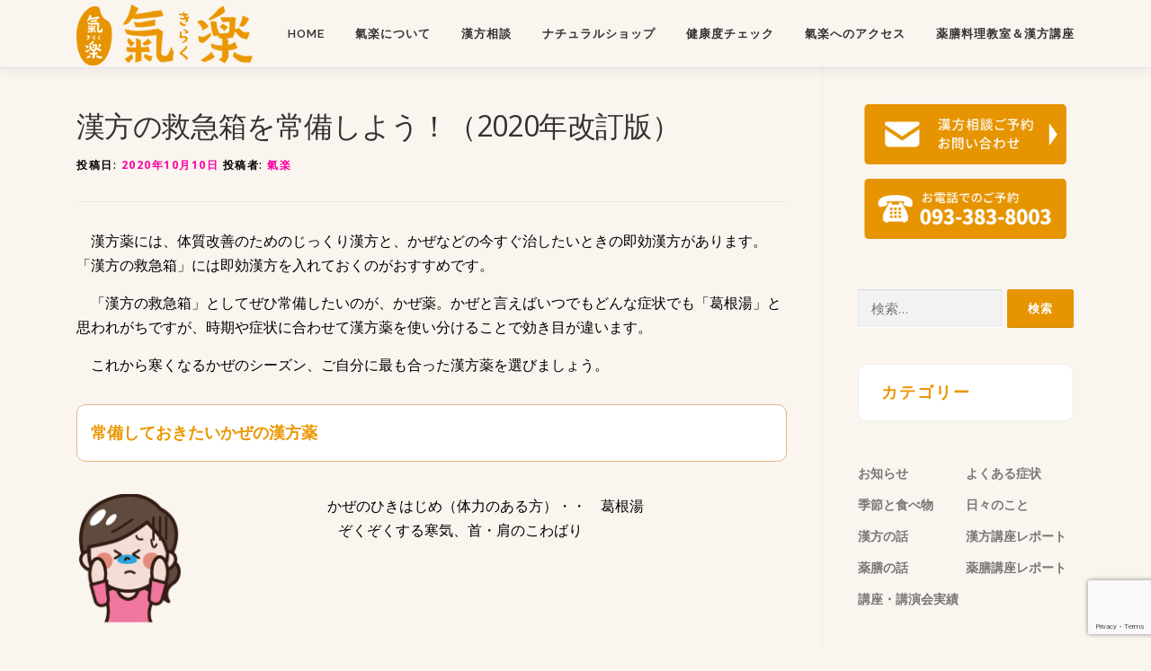

--- FILE ---
content_type: text/html; charset=UTF-8
request_url: https://kiraku8.jp/2020/10/10/%E6%BC%A2%E6%96%B9%E3%81%AE%E6%95%91%E6%80%A5%E7%AE%B1%E3%82%92%E5%B8%B8%E5%82%99%E3%81%97%E3%82%88%E3%81%86%EF%BC%81/
body_size: 94779
content:
<!DOCTYPE html>
<html dir="ltr" lang="ja" prefix="og: https://ogp.me/ns#">
<head>
<meta charset="UTF-8">
<meta name="viewport" content="width=device-width, initial-scale=1">
<link rel="profile" href="https://gmpg.org/xfn/11">
<title>漢方の救急箱を常備しよう！（2020年改訂版） | 婦人病・更年期障害の改善に北九州市小倉の漢方薬局・ナチュラルショップ - 氣楽(きらく)</title>

		<!-- All in One SEO 4.9.3 - aioseo.com -->
	<meta name="robots" content="max-image-preview:large" />
	<meta name="author" content="氣楽"/>
	<link rel="canonical" href="https://kiraku8.jp/2020/10/10/%e6%bc%a2%e6%96%b9%e3%81%ae%e6%95%91%e6%80%a5%e7%ae%b1%e3%82%92%e5%b8%b8%e5%82%99%e3%81%97%e3%82%88%e3%81%86%ef%bc%81/" />
	<meta name="generator" content="All in One SEO (AIOSEO) 4.9.3" />

		<!-- Global site tag (gtag.js) - Google Analytics -->
<script async src="https://www.googletagmanager.com/gtag/js?id=G-S5JYWQE6LQ"></script>
<script>
 window.dataLayer = window.dataLayer || [];
 function gtag(){dataLayer.push(arguments);}
 gtag('js', new Date());

 gtag('config', 'G-S5JYWQE6LQ');
</script>
		<meta property="og:locale" content="ja_JP" />
		<meta property="og:site_name" content="婦人病・更年期障害の改善に北九州市小倉の漢方薬局・ナチュラルショップ - 氣楽(きらく) |" />
		<meta property="og:type" content="article" />
		<meta property="og:title" content="漢方の救急箱を常備しよう！（2020年改訂版） | 婦人病・更年期障害の改善に北九州市小倉の漢方薬局・ナチュラルショップ - 氣楽(きらく)" />
		<meta property="og:url" content="https://kiraku8.jp/2020/10/10/%e6%bc%a2%e6%96%b9%e3%81%ae%e6%95%91%e6%80%a5%e7%ae%b1%e3%82%92%e5%b8%b8%e5%82%99%e3%81%97%e3%82%88%e3%81%86%ef%bc%81/" />
		<meta property="og:image" content="https://kiraku8.jp/dir/wp-content/uploads/2018/11/header_logo.png" />
		<meta property="og:image:secure_url" content="https://kiraku8.jp/dir/wp-content/uploads/2018/11/header_logo.png" />
		<meta property="article:published_time" content="2020-10-10T05:59:31+00:00" />
		<meta property="article:modified_time" content="2020-11-18T06:42:01+00:00" />
		<meta name="twitter:card" content="summary" />
		<meta name="twitter:title" content="漢方の救急箱を常備しよう！（2020年改訂版） | 婦人病・更年期障害の改善に北九州市小倉の漢方薬局・ナチュラルショップ - 氣楽(きらく)" />
		<meta name="twitter:image" content="https://kiraku8.jp/dir/wp-content/uploads/2018/11/header_logo.png" />
		<script type="application/ld+json" class="aioseo-schema">
			{"@context":"https:\/\/schema.org","@graph":[{"@type":"Article","@id":"https:\/\/kiraku8.jp\/2020\/10\/10\/%e6%bc%a2%e6%96%b9%e3%81%ae%e6%95%91%e6%80%a5%e7%ae%b1%e3%82%92%e5%b8%b8%e5%82%99%e3%81%97%e3%82%88%e3%81%86%ef%bc%81\/#article","name":"\u6f22\u65b9\u306e\u6551\u6025\u7bb1\u3092\u5e38\u5099\u3057\u3088\u3046\uff01\uff082020\u5e74\u6539\u8a02\u7248\uff09 | \u5a66\u4eba\u75c5\u30fb\u66f4\u5e74\u671f\u969c\u5bb3\u306e\u6539\u5584\u306b\u5317\u4e5d\u5dde\u5e02\u5c0f\u5009\u306e\u6f22\u65b9\u85ac\u5c40\u30fb\u30ca\u30c1\u30e5\u30e9\u30eb\u30b7\u30e7\u30c3\u30d7 - \u6c23\u697d(\u304d\u3089\u304f)","headline":"\u6f22\u65b9\u306e\u6551\u6025\u7bb1\u3092\u5e38\u5099\u3057\u3088\u3046\uff01\uff082020\u5e74\u6539\u8a02\u7248\uff09","author":{"@id":"https:\/\/kiraku8.jp\/author\/kasaneni\/#author"},"publisher":{"@id":"https:\/\/kiraku8.jp\/#organization"},"image":{"@type":"ImageObject","url":"https:\/\/kiraku8.jp\/dir\/wp-content\/uploads\/2020\/11\/a1e707263733f56b5b09434d25ed6dbd.png","width":1081,"height":834},"datePublished":"2020-10-10T14:59:31+09:00","dateModified":"2020-11-18T15:42:01+09:00","inLanguage":"ja","mainEntityOfPage":{"@id":"https:\/\/kiraku8.jp\/2020\/10\/10\/%e6%bc%a2%e6%96%b9%e3%81%ae%e6%95%91%e6%80%a5%e7%ae%b1%e3%82%92%e5%b8%b8%e5%82%99%e3%81%97%e3%82%88%e3%81%86%ef%bc%81\/#webpage"},"isPartOf":{"@id":"https:\/\/kiraku8.jp\/2020\/10\/10\/%e6%bc%a2%e6%96%b9%e3%81%ae%e6%95%91%e6%80%a5%e7%ae%b1%e3%82%92%e5%b8%b8%e5%82%99%e3%81%97%e3%82%88%e3%81%86%ef%bc%81\/#webpage"},"articleSection":"\u6f22\u65b9\u306e\u8a71"},{"@type":"BreadcrumbList","@id":"https:\/\/kiraku8.jp\/2020\/10\/10\/%e6%bc%a2%e6%96%b9%e3%81%ae%e6%95%91%e6%80%a5%e7%ae%b1%e3%82%92%e5%b8%b8%e5%82%99%e3%81%97%e3%82%88%e3%81%86%ef%bc%81\/#breadcrumblist","itemListElement":[{"@type":"ListItem","@id":"https:\/\/kiraku8.jp#listItem","position":1,"name":"\u30db\u30fc\u30e0","item":"https:\/\/kiraku8.jp","nextItem":{"@type":"ListItem","@id":"https:\/\/kiraku8.jp\/category\/kanpou\/#listItem","name":"\u6f22\u65b9\u306e\u8a71"}},{"@type":"ListItem","@id":"https:\/\/kiraku8.jp\/category\/kanpou\/#listItem","position":2,"name":"\u6f22\u65b9\u306e\u8a71","item":"https:\/\/kiraku8.jp\/category\/kanpou\/","nextItem":{"@type":"ListItem","@id":"https:\/\/kiraku8.jp\/2020\/10\/10\/%e6%bc%a2%e6%96%b9%e3%81%ae%e6%95%91%e6%80%a5%e7%ae%b1%e3%82%92%e5%b8%b8%e5%82%99%e3%81%97%e3%82%88%e3%81%86%ef%bc%81\/#listItem","name":"\u6f22\u65b9\u306e\u6551\u6025\u7bb1\u3092\u5e38\u5099\u3057\u3088\u3046\uff01\uff082020\u5e74\u6539\u8a02\u7248\uff09"},"previousItem":{"@type":"ListItem","@id":"https:\/\/kiraku8.jp#listItem","name":"\u30db\u30fc\u30e0"}},{"@type":"ListItem","@id":"https:\/\/kiraku8.jp\/2020\/10\/10\/%e6%bc%a2%e6%96%b9%e3%81%ae%e6%95%91%e6%80%a5%e7%ae%b1%e3%82%92%e5%b8%b8%e5%82%99%e3%81%97%e3%82%88%e3%81%86%ef%bc%81\/#listItem","position":3,"name":"\u6f22\u65b9\u306e\u6551\u6025\u7bb1\u3092\u5e38\u5099\u3057\u3088\u3046\uff01\uff082020\u5e74\u6539\u8a02\u7248\uff09","previousItem":{"@type":"ListItem","@id":"https:\/\/kiraku8.jp\/category\/kanpou\/#listItem","name":"\u6f22\u65b9\u306e\u8a71"}}]},{"@type":"Organization","@id":"https:\/\/kiraku8.jp\/#organization","name":"\u5a66\u4eba\u75c5\u30fb\u66f4\u5e74\u671f\u969c\u5bb3\u306e\u6539\u5584\u306b\u5317\u4e5d\u5dde\u5e02\u5c0f\u5009\u306e\u6f22\u65b9\u85ac\u5c40\u30fb\u30ca\u30c1\u30e5\u30e9\u30eb\u30b7\u30e7\u30c3\u30d7 - \u6c23\u697d(\u304d\u3089\u304f)","url":"https:\/\/kiraku8.jp\/","logo":{"@type":"ImageObject","url":"https:\/\/kiraku8.jp\/dir\/wp-content\/uploads\/2018\/11\/header_logo.png","@id":"https:\/\/kiraku8.jp\/2020\/10\/10\/%e6%bc%a2%e6%96%b9%e3%81%ae%e6%95%91%e6%80%a5%e7%ae%b1%e3%82%92%e5%b8%b8%e5%82%99%e3%81%97%e3%82%88%e3%81%86%ef%bc%81\/#organizationLogo","width":196,"height":68},"image":{"@id":"https:\/\/kiraku8.jp\/2020\/10\/10\/%e6%bc%a2%e6%96%b9%e3%81%ae%e6%95%91%e6%80%a5%e7%ae%b1%e3%82%92%e5%b8%b8%e5%82%99%e3%81%97%e3%82%88%e3%81%86%ef%bc%81\/#organizationLogo"}},{"@type":"Person","@id":"https:\/\/kiraku8.jp\/author\/kasaneni\/#author","url":"https:\/\/kiraku8.jp\/author\/kasaneni\/","name":"\u6c23\u697d","image":{"@type":"ImageObject","@id":"https:\/\/kiraku8.jp\/2020\/10\/10\/%e6%bc%a2%e6%96%b9%e3%81%ae%e6%95%91%e6%80%a5%e7%ae%b1%e3%82%92%e5%b8%b8%e5%82%99%e3%81%97%e3%82%88%e3%81%86%ef%bc%81\/#authorImage","url":"https:\/\/secure.gravatar.com\/avatar\/a4b4ce7e0a3a4ca2a2819e8c6c38850a?s=96&d=mm&r=g","width":96,"height":96,"caption":"\u6c23\u697d"}},{"@type":"WebPage","@id":"https:\/\/kiraku8.jp\/2020\/10\/10\/%e6%bc%a2%e6%96%b9%e3%81%ae%e6%95%91%e6%80%a5%e7%ae%b1%e3%82%92%e5%b8%b8%e5%82%99%e3%81%97%e3%82%88%e3%81%86%ef%bc%81\/#webpage","url":"https:\/\/kiraku8.jp\/2020\/10\/10\/%e6%bc%a2%e6%96%b9%e3%81%ae%e6%95%91%e6%80%a5%e7%ae%b1%e3%82%92%e5%b8%b8%e5%82%99%e3%81%97%e3%82%88%e3%81%86%ef%bc%81\/","name":"\u6f22\u65b9\u306e\u6551\u6025\u7bb1\u3092\u5e38\u5099\u3057\u3088\u3046\uff01\uff082020\u5e74\u6539\u8a02\u7248\uff09 | \u5a66\u4eba\u75c5\u30fb\u66f4\u5e74\u671f\u969c\u5bb3\u306e\u6539\u5584\u306b\u5317\u4e5d\u5dde\u5e02\u5c0f\u5009\u306e\u6f22\u65b9\u85ac\u5c40\u30fb\u30ca\u30c1\u30e5\u30e9\u30eb\u30b7\u30e7\u30c3\u30d7 - \u6c23\u697d(\u304d\u3089\u304f)","inLanguage":"ja","isPartOf":{"@id":"https:\/\/kiraku8.jp\/#website"},"breadcrumb":{"@id":"https:\/\/kiraku8.jp\/2020\/10\/10\/%e6%bc%a2%e6%96%b9%e3%81%ae%e6%95%91%e6%80%a5%e7%ae%b1%e3%82%92%e5%b8%b8%e5%82%99%e3%81%97%e3%82%88%e3%81%86%ef%bc%81\/#breadcrumblist"},"author":{"@id":"https:\/\/kiraku8.jp\/author\/kasaneni\/#author"},"creator":{"@id":"https:\/\/kiraku8.jp\/author\/kasaneni\/#author"},"image":{"@type":"ImageObject","url":"https:\/\/kiraku8.jp\/dir\/wp-content\/uploads\/2020\/11\/a1e707263733f56b5b09434d25ed6dbd.png","@id":"https:\/\/kiraku8.jp\/2020\/10\/10\/%e6%bc%a2%e6%96%b9%e3%81%ae%e6%95%91%e6%80%a5%e7%ae%b1%e3%82%92%e5%b8%b8%e5%82%99%e3%81%97%e3%82%88%e3%81%86%ef%bc%81\/#mainImage","width":1081,"height":834},"primaryImageOfPage":{"@id":"https:\/\/kiraku8.jp\/2020\/10\/10\/%e6%bc%a2%e6%96%b9%e3%81%ae%e6%95%91%e6%80%a5%e7%ae%b1%e3%82%92%e5%b8%b8%e5%82%99%e3%81%97%e3%82%88%e3%81%86%ef%bc%81\/#mainImage"},"datePublished":"2020-10-10T14:59:31+09:00","dateModified":"2020-11-18T15:42:01+09:00"},{"@type":"WebSite","@id":"https:\/\/kiraku8.jp\/#website","url":"https:\/\/kiraku8.jp\/","name":"\u5a66\u4eba\u75c5\u30fb\u66f4\u5e74\u671f\u969c\u5bb3\u306e\u6539\u5584\u306b\u5317\u4e5d\u5dde\u5e02\u5c0f\u5009\u306e\u6f22\u65b9\u85ac\u5c40\u30fb\u30ca\u30c1\u30e5\u30e9\u30eb\u30b7\u30e7\u30c3\u30d7 - \u6c23\u697d(\u304d\u3089\u304f)","inLanguage":"ja","publisher":{"@id":"https:\/\/kiraku8.jp\/#organization"}}]}
		</script>
		<!-- All in One SEO -->

<link rel='dns-prefetch' href='//fonts.googleapis.com' />
<link rel="alternate" type="application/rss+xml" title="婦人病・更年期障害の改善に北九州市小倉の漢方薬局・ナチュラルショップ - 氣楽(きらく) &raquo; フィード" href="https://kiraku8.jp/feed/" />
<link rel="alternate" type="application/rss+xml" title="婦人病・更年期障害の改善に北九州市小倉の漢方薬局・ナチュラルショップ - 氣楽(きらく) &raquo; コメントフィード" href="https://kiraku8.jp/comments/feed/" />
<link rel="alternate" type="application/rss+xml" title="婦人病・更年期障害の改善に北九州市小倉の漢方薬局・ナチュラルショップ - 氣楽(きらく) &raquo; 漢方の救急箱を常備しよう！（2020年改訂版） のコメントのフィード" href="https://kiraku8.jp/2020/10/10/%e6%bc%a2%e6%96%b9%e3%81%ae%e6%95%91%e6%80%a5%e7%ae%b1%e3%82%92%e5%b8%b8%e5%82%99%e3%81%97%e3%82%88%e3%81%86%ef%bc%81/feed/" />
<script type="text/javascript">
/* <![CDATA[ */
window._wpemojiSettings = {"baseUrl":"https:\/\/s.w.org\/images\/core\/emoji\/14.0.0\/72x72\/","ext":".png","svgUrl":"https:\/\/s.w.org\/images\/core\/emoji\/14.0.0\/svg\/","svgExt":".svg","source":{"concatemoji":"https:\/\/kiraku8.jp\/dir\/wp-includes\/js\/wp-emoji-release.min.js?ver=6.4.7"}};
/*! This file is auto-generated */
!function(i,n){var o,s,e;function c(e){try{var t={supportTests:e,timestamp:(new Date).valueOf()};sessionStorage.setItem(o,JSON.stringify(t))}catch(e){}}function p(e,t,n){e.clearRect(0,0,e.canvas.width,e.canvas.height),e.fillText(t,0,0);var t=new Uint32Array(e.getImageData(0,0,e.canvas.width,e.canvas.height).data),r=(e.clearRect(0,0,e.canvas.width,e.canvas.height),e.fillText(n,0,0),new Uint32Array(e.getImageData(0,0,e.canvas.width,e.canvas.height).data));return t.every(function(e,t){return e===r[t]})}function u(e,t,n){switch(t){case"flag":return n(e,"\ud83c\udff3\ufe0f\u200d\u26a7\ufe0f","\ud83c\udff3\ufe0f\u200b\u26a7\ufe0f")?!1:!n(e,"\ud83c\uddfa\ud83c\uddf3","\ud83c\uddfa\u200b\ud83c\uddf3")&&!n(e,"\ud83c\udff4\udb40\udc67\udb40\udc62\udb40\udc65\udb40\udc6e\udb40\udc67\udb40\udc7f","\ud83c\udff4\u200b\udb40\udc67\u200b\udb40\udc62\u200b\udb40\udc65\u200b\udb40\udc6e\u200b\udb40\udc67\u200b\udb40\udc7f");case"emoji":return!n(e,"\ud83e\udef1\ud83c\udffb\u200d\ud83e\udef2\ud83c\udfff","\ud83e\udef1\ud83c\udffb\u200b\ud83e\udef2\ud83c\udfff")}return!1}function f(e,t,n){var r="undefined"!=typeof WorkerGlobalScope&&self instanceof WorkerGlobalScope?new OffscreenCanvas(300,150):i.createElement("canvas"),a=r.getContext("2d",{willReadFrequently:!0}),o=(a.textBaseline="top",a.font="600 32px Arial",{});return e.forEach(function(e){o[e]=t(a,e,n)}),o}function t(e){var t=i.createElement("script");t.src=e,t.defer=!0,i.head.appendChild(t)}"undefined"!=typeof Promise&&(o="wpEmojiSettingsSupports",s=["flag","emoji"],n.supports={everything:!0,everythingExceptFlag:!0},e=new Promise(function(e){i.addEventListener("DOMContentLoaded",e,{once:!0})}),new Promise(function(t){var n=function(){try{var e=JSON.parse(sessionStorage.getItem(o));if("object"==typeof e&&"number"==typeof e.timestamp&&(new Date).valueOf()<e.timestamp+604800&&"object"==typeof e.supportTests)return e.supportTests}catch(e){}return null}();if(!n){if("undefined"!=typeof Worker&&"undefined"!=typeof OffscreenCanvas&&"undefined"!=typeof URL&&URL.createObjectURL&&"undefined"!=typeof Blob)try{var e="postMessage("+f.toString()+"("+[JSON.stringify(s),u.toString(),p.toString()].join(",")+"));",r=new Blob([e],{type:"text/javascript"}),a=new Worker(URL.createObjectURL(r),{name:"wpTestEmojiSupports"});return void(a.onmessage=function(e){c(n=e.data),a.terminate(),t(n)})}catch(e){}c(n=f(s,u,p))}t(n)}).then(function(e){for(var t in e)n.supports[t]=e[t],n.supports.everything=n.supports.everything&&n.supports[t],"flag"!==t&&(n.supports.everythingExceptFlag=n.supports.everythingExceptFlag&&n.supports[t]);n.supports.everythingExceptFlag=n.supports.everythingExceptFlag&&!n.supports.flag,n.DOMReady=!1,n.readyCallback=function(){n.DOMReady=!0}}).then(function(){return e}).then(function(){var e;n.supports.everything||(n.readyCallback(),(e=n.source||{}).concatemoji?t(e.concatemoji):e.wpemoji&&e.twemoji&&(t(e.twemoji),t(e.wpemoji)))}))}((window,document),window._wpemojiSettings);
/* ]]> */
</script>
<style id='wp-emoji-styles-inline-css' type='text/css'>

	img.wp-smiley, img.emoji {
		display: inline !important;
		border: none !important;
		box-shadow: none !important;
		height: 1em !important;
		width: 1em !important;
		margin: 0 0.07em !important;
		vertical-align: -0.1em !important;
		background: none !important;
		padding: 0 !important;
	}
</style>
<link rel='stylesheet' id='wp-block-library-css' href='https://kiraku8.jp/dir/wp-includes/css/dist/block-library/style.min.css?ver=6.4.7' type='text/css' media='all' />
<style id='wp-block-library-inline-css' type='text/css'>
/* VK Color Palettes */
</style>
<link rel='stylesheet' id='aioseo/css/src/vue/standalone/blocks/table-of-contents/global.scss-css' href='https://kiraku8.jp/dir/wp-content/plugins/all-in-one-seo-pack/dist/Lite/assets/css/table-of-contents/global.e90f6d47.css?ver=4.9.3' type='text/css' media='all' />
<style id='xo-event-calendar-event-calendar-style-inline-css' type='text/css'>
.xo-event-calendar{font-family:Helvetica Neue,Helvetica,Hiragino Kaku Gothic ProN,Meiryo,MS PGothic,sans-serif;overflow:auto;position:relative}.xo-event-calendar td,.xo-event-calendar th{padding:0!important}.xo-event-calendar .calendar:nth-child(n+2) .month-next,.xo-event-calendar .calendar:nth-child(n+2) .month-prev{visibility:hidden}.xo-event-calendar table{background-color:transparent;border-collapse:separate;border-spacing:0;color:#333;margin:0;padding:0;table-layout:fixed;width:100%}.xo-event-calendar table caption,.xo-event-calendar table tbody,.xo-event-calendar table td,.xo-event-calendar table tfoot,.xo-event-calendar table th,.xo-event-calendar table thead,.xo-event-calendar table tr{background:transparent;border:0;margin:0;opacity:1;outline:0;padding:0;vertical-align:baseline}.xo-event-calendar table table tr{display:table-row}.xo-event-calendar table table td,.xo-event-calendar table table th{display:table-cell;padding:0}.xo-event-calendar table.xo-month{border:1px solid #ccc;border-right-width:0;margin:0 0 8px;padding:0}.xo-event-calendar table.xo-month td,.xo-event-calendar table.xo-month th{background-color:#fff;border:1px solid #ccc;padding:0}.xo-event-calendar table.xo-month caption{caption-side:top}.xo-event-calendar table.xo-month .month-header{display:flex;flex-flow:wrap;justify-content:center;margin:4px 0}.xo-event-calendar table.xo-month .month-header>span{flex-grow:1;text-align:center}.xo-event-calendar table.xo-month button{background-color:transparent;border:0;box-shadow:none;color:#333;cursor:pointer;margin:0;overflow:hidden;padding:0;text-shadow:none;width:38px}.xo-event-calendar table.xo-month button[disabled]{cursor:default;opacity:.3}.xo-event-calendar table.xo-month button>span{text-align:center;vertical-align:middle}.xo-event-calendar table.xo-month button span.nav-prev{border-bottom:2px solid #333;border-left:2px solid #333;display:inline-block;font-size:0;height:13px;transform:rotate(45deg);width:13px}.xo-event-calendar table.xo-month button span.nav-next{border-right:2px solid #333;border-top:2px solid #333;display:inline-block;font-size:0;height:13px;transform:rotate(45deg);width:13px}.xo-event-calendar table.xo-month button:hover span.nav-next,.xo-event-calendar table.xo-month button:hover span.nav-prev{border-width:3px}.xo-event-calendar table.xo-month>thead th{border-width:0 1px 0 0;color:#333;font-size:.9em;font-weight:700;padding:1px 0;text-align:center}.xo-event-calendar table.xo-month>thead th.sunday{color:#d00}.xo-event-calendar table.xo-month>thead th.saturday{color:#00d}.xo-event-calendar table.xo-month .month-week{border:0;overflow:hidden;padding:0;position:relative;width:100%}.xo-event-calendar table.xo-month .month-week table{border:0;margin:0;padding:0}.xo-event-calendar table.xo-month .month-dayname{border-width:1px 0 0 1px;bottom:0;left:0;position:absolute;right:0;top:0}.xo-event-calendar table.xo-month .month-dayname td{border-width:1px 1px 0 0;padding:0}.xo-event-calendar table.xo-month .month-dayname td div{border-width:1px 1px 0 0;font-size:100%;height:1000px;line-height:1.2em;padding:4px;text-align:right}.xo-event-calendar table.xo-month .month-dayname td div.other-month{opacity:.6}.xo-event-calendar table.xo-month .month-dayname td div.today{color:#00d;font-weight:700}.xo-event-calendar table.xo-month .month-dayname-space{height:1.5em;position:relative;top:0}.xo-event-calendar table.xo-month .month-event{background-color:transparent;position:relative;top:0}.xo-event-calendar table.xo-month .month-event td{background-color:transparent;border-width:0 1px 0 0;padding:0 1px 2px}.xo-event-calendar table.xo-month .month-event-space{background-color:transparent;height:1.5em}.xo-event-calendar table.xo-month .month-event-space td{border-width:0 1px 0 0}.xo-event-calendar table.xo-month .month-event tr,.xo-event-calendar table.xo-month .month-event-space tr{background-color:transparent}.xo-event-calendar table.xo-month .month-event-title{background-color:#ccc;border-radius:3px;color:#666;display:block;font-size:.8em;margin:1px;overflow:hidden;padding:0 4px;text-align:left;white-space:nowrap}.xo-event-calendar p.holiday-title{font-size:90%;margin:0;padding:2px 0;vertical-align:middle}.xo-event-calendar p.holiday-title span{border:1px solid #ccc;margin:0 6px 0 0;padding:0 0 0 18px}.xo-event-calendar .loading-animation{left:50%;margin:-20px 0 0 -20px;position:absolute;top:50%}@media(min-width:600px){.xo-event-calendar .calendars.columns-2{-moz-column-gap:15px;column-gap:15px;display:grid;grid-template-columns:repeat(2,1fr);row-gap:5px}.xo-event-calendar .calendars.columns-2 .month-next,.xo-event-calendar .calendars.columns-2 .month-prev{visibility:hidden}.xo-event-calendar .calendars.columns-2 .calendar:first-child .month-prev,.xo-event-calendar .calendars.columns-2 .calendar:nth-child(2) .month-next{visibility:visible}.xo-event-calendar .calendars.columns-3{-moz-column-gap:15px;column-gap:15px;display:grid;grid-template-columns:repeat(3,1fr);row-gap:5px}.xo-event-calendar .calendars.columns-3 .month-next,.xo-event-calendar .calendars.columns-3 .month-prev{visibility:hidden}.xo-event-calendar .calendars.columns-3 .calendar:first-child .month-prev,.xo-event-calendar .calendars.columns-3 .calendar:nth-child(3) .month-next{visibility:visible}.xo-event-calendar .calendars.columns-4{-moz-column-gap:15px;column-gap:15px;display:grid;grid-template-columns:repeat(4,1fr);row-gap:5px}.xo-event-calendar .calendars.columns-4 .month-next,.xo-event-calendar .calendars.columns-4 .month-prev{visibility:hidden}.xo-event-calendar .calendars.columns-4 .calendar:first-child .month-prev,.xo-event-calendar .calendars.columns-4 .calendar:nth-child(4) .month-next{visibility:visible}}.xo-event-calendar.xo-calendar-loading .xo-months{opacity:.5}.xo-event-calendar.xo-calendar-loading .loading-animation{animation:loadingCircRot .8s linear infinite;border:5px solid rgba(0,0,0,.2);border-radius:50%;border-top-color:#4285f4;height:40px;width:40px}@keyframes loadingCircRot{0%{transform:rotate(0deg)}to{transform:rotate(359deg)}}.xo-event-calendar.is-style-legacy table.xo-month .month-header>span{font-size:120%;line-height:28px}.xo-event-calendar.is-style-regular table.xo-month button:not(:hover):not(:active):not(.has-background){background-color:transparent;color:#333}.xo-event-calendar.is-style-regular table.xo-month button>span{text-align:center;vertical-align:middle}.xo-event-calendar.is-style-regular table.xo-month button>span:not(.dashicons){font-size:2em;overflow:hidden;text-indent:100%;white-space:nowrap}.xo-event-calendar.is-style-regular table.xo-month .month-next,.xo-event-calendar.is-style-regular table.xo-month .month-prev{height:2em;width:2em}.xo-event-calendar.is-style-regular table.xo-month .month-header{align-items:center;display:flex;justify-content:center;padding:.2em 0}.xo-event-calendar.is-style-regular table.xo-month .month-header .calendar-caption{flex-grow:1}.xo-event-calendar.is-style-regular table.xo-month .month-header>span{font-size:1.1em}.xo-event-calendar.is-style-regular table.xo-month>thead th{background:#fafafa;font-size:.8em}.xo-event-calendar.is-style-regular table.xo-month .month-dayname td div{font-size:1em;padding:.2em}.xo-event-calendar.is-style-regular table.xo-month .month-dayname td div.today{color:#339;font-weight:700}.xo-event-calendar.is-style-regular .holiday-titles{display:inline-flex;flex-wrap:wrap;gap:.25em 1em}.xo-event-calendar.is-style-regular p.holiday-title{font-size:.875em;margin:0 0 .5em}.xo-event-calendar.is-style-regular p.holiday-title span{margin:0 .25em 0 0;padding:0 0 0 1.25em}

</style>
<style id='xo-event-calendar-simple-calendar-style-inline-css' type='text/css'>
.xo-simple-calendar{box-sizing:border-box;font-family:Helvetica Neue,Helvetica,Hiragino Kaku Gothic ProN,Meiryo,MS PGothic,sans-serif;margin:0;padding:0;position:relative}.xo-simple-calendar td,.xo-simple-calendar th{padding:0!important}.xo-simple-calendar .calendar:nth-child(n+2) .month-next,.xo-simple-calendar .calendar:nth-child(n+2) .month-prev{visibility:hidden}.xo-simple-calendar .calendar table.month{border:0;border-collapse:separate;border-spacing:1px;box-sizing:border-box;margin:0 0 .5em;min-width:auto;outline:0;padding:0;table-layout:fixed;width:100%}.xo-simple-calendar .calendar table.month caption,.xo-simple-calendar .calendar table.month tbody,.xo-simple-calendar .calendar table.month td,.xo-simple-calendar .calendar table.month tfoot,.xo-simple-calendar .calendar table.month th,.xo-simple-calendar .calendar table.month thead,.xo-simple-calendar .calendar table.month tr{background:transparent;border:0;margin:0;opacity:1;outline:0;padding:0;vertical-align:baseline}.xo-simple-calendar .calendar table.month caption{caption-side:top;font-size:1.1em}.xo-simple-calendar .calendar table.month .month-header{align-items:center;display:flex;justify-content:center;width:100%}.xo-simple-calendar .calendar table.month .month-header .month-title{flex-grow:1;font-size:1em;font-weight:400;letter-spacing:.1em;line-height:1em;padding:0;text-align:center}.xo-simple-calendar .calendar table.month .month-header button{background:none;background-color:transparent;border:0;font-size:1.4em;line-height:1.4em;margin:0;outline-offset:0;padding:0;width:1.4em}.xo-simple-calendar .calendar table.month .month-header button:not(:hover):not(:active):not(.has-background){background-color:transparent}.xo-simple-calendar .calendar table.month .month-header button:hover{opacity:.6}.xo-simple-calendar .calendar table.month .month-header button:disabled{cursor:auto;opacity:.3}.xo-simple-calendar .calendar table.month .month-header .month-next,.xo-simple-calendar .calendar table.month .month-header .month-prev{background-color:transparent;color:#333;cursor:pointer}.xo-simple-calendar .calendar table.month tr{background:transparent;border:0;outline:0}.xo-simple-calendar .calendar table.month td,.xo-simple-calendar .calendar table.month th{background:transparent;border:0;outline:0;text-align:center;vertical-align:middle;word-break:normal}.xo-simple-calendar .calendar table.month th{font-size:.8em;font-weight:700}.xo-simple-calendar .calendar table.month td{font-size:1em;font-weight:400}.xo-simple-calendar .calendar table.month .day.holiday{color:#333}.xo-simple-calendar .calendar table.month .day.other{opacity:.3}.xo-simple-calendar .calendar table.month .day>span{box-sizing:border-box;display:inline-block;padding:.2em;width:100%}.xo-simple-calendar .calendar table.month th>span{color:#333}.xo-simple-calendar .calendar table.month .day.sun>span,.xo-simple-calendar .calendar table.month th.sun>span{color:#ec0220}.xo-simple-calendar .calendar table.month .day.sat>span,.xo-simple-calendar .calendar table.month th.sat>span{color:#0069de}.xo-simple-calendar .calendars-footer{margin:.5em;padding:0}.xo-simple-calendar .calendars-footer ul.holiday-titles{border:0;display:inline-flex;flex-wrap:wrap;gap:.25em 1em;margin:0;outline:0;padding:0}.xo-simple-calendar .calendars-footer ul.holiday-titles li{border:0;list-style:none;margin:0;outline:0;padding:0}.xo-simple-calendar .calendars-footer ul.holiday-titles li:after,.xo-simple-calendar .calendars-footer ul.holiday-titles li:before{content:none}.xo-simple-calendar .calendars-footer ul.holiday-titles .mark{border-radius:50%;display:inline-block;height:1.2em;vertical-align:middle;width:1.2em}.xo-simple-calendar .calendars-footer ul.holiday-titles .title{font-size:.7em;vertical-align:middle}@media(min-width:600px){.xo-simple-calendar .calendars.columns-2{-moz-column-gap:15px;column-gap:15px;display:grid;grid-template-columns:repeat(2,1fr);row-gap:5px}.xo-simple-calendar .calendars.columns-2 .month-next,.xo-simple-calendar .calendars.columns-2 .month-prev{visibility:hidden}.xo-simple-calendar .calendars.columns-2 .calendar:first-child .month-prev,.xo-simple-calendar .calendars.columns-2 .calendar:nth-child(2) .month-next{visibility:visible}.xo-simple-calendar .calendars.columns-3{-moz-column-gap:15px;column-gap:15px;display:grid;grid-template-columns:repeat(3,1fr);row-gap:5px}.xo-simple-calendar .calendars.columns-3 .month-next,.xo-simple-calendar .calendars.columns-3 .month-prev{visibility:hidden}.xo-simple-calendar .calendars.columns-3 .calendar:first-child .month-prev,.xo-simple-calendar .calendars.columns-3 .calendar:nth-child(3) .month-next{visibility:visible}.xo-simple-calendar .calendars.columns-4{-moz-column-gap:15px;column-gap:15px;display:grid;grid-template-columns:repeat(4,1fr);row-gap:5px}.xo-simple-calendar .calendars.columns-4 .month-next,.xo-simple-calendar .calendars.columns-4 .month-prev{visibility:hidden}.xo-simple-calendar .calendars.columns-4 .calendar:first-child .month-prev,.xo-simple-calendar .calendars.columns-4 .calendar:nth-child(4) .month-next{visibility:visible}}.xo-simple-calendar .calendar-loading-animation{left:50%;margin:-20px 0 0 -20px;position:absolute;top:50%}.xo-simple-calendar.xo-calendar-loading .calendars{opacity:.3}.xo-simple-calendar.xo-calendar-loading .calendar-loading-animation{animation:SimpleCalendarLoadingCircRot .8s linear infinite;border:5px solid rgba(0,0,0,.2);border-radius:50%;border-top-color:#4285f4;height:40px;width:40px}@keyframes SimpleCalendarLoadingCircRot{0%{transform:rotate(0deg)}to{transform:rotate(359deg)}}.xo-simple-calendar.is-style-regular table.month{border-collapse:collapse;border-spacing:0}.xo-simple-calendar.is-style-regular table.month tr{border:0}.xo-simple-calendar.is-style-regular table.month .day>span{border-radius:50%;line-height:2em;padding:.1em;width:2.2em}.xo-simple-calendar.is-style-frame table.month{background:transparent;border-collapse:collapse;border-spacing:0}.xo-simple-calendar.is-style-frame table.month thead tr{background:#eee}.xo-simple-calendar.is-style-frame table.month tbody tr{background:#fff}.xo-simple-calendar.is-style-frame table.month td,.xo-simple-calendar.is-style-frame table.month th{border:1px solid #ccc}.xo-simple-calendar.is-style-frame .calendars-footer{margin:8px 0}.xo-simple-calendar.is-style-frame .calendars-footer ul.holiday-titles .mark{border:1px solid #ccc;border-radius:0}

</style>
<style id='classic-theme-styles-inline-css' type='text/css'>
/*! This file is auto-generated */
.wp-block-button__link{color:#fff;background-color:#32373c;border-radius:9999px;box-shadow:none;text-decoration:none;padding:calc(.667em + 2px) calc(1.333em + 2px);font-size:1.125em}.wp-block-file__button{background:#32373c;color:#fff;text-decoration:none}
</style>
<style id='global-styles-inline-css' type='text/css'>
body{--wp--preset--color--black: #000000;--wp--preset--color--cyan-bluish-gray: #abb8c3;--wp--preset--color--white: #ffffff;--wp--preset--color--pale-pink: #f78da7;--wp--preset--color--vivid-red: #cf2e2e;--wp--preset--color--luminous-vivid-orange: #ff6900;--wp--preset--color--luminous-vivid-amber: #fcb900;--wp--preset--color--light-green-cyan: #7bdcb5;--wp--preset--color--vivid-green-cyan: #00d084;--wp--preset--color--pale-cyan-blue: #8ed1fc;--wp--preset--color--vivid-cyan-blue: #0693e3;--wp--preset--color--vivid-purple: #9b51e0;--wp--preset--gradient--vivid-cyan-blue-to-vivid-purple: linear-gradient(135deg,rgba(6,147,227,1) 0%,rgb(155,81,224) 100%);--wp--preset--gradient--light-green-cyan-to-vivid-green-cyan: linear-gradient(135deg,rgb(122,220,180) 0%,rgb(0,208,130) 100%);--wp--preset--gradient--luminous-vivid-amber-to-luminous-vivid-orange: linear-gradient(135deg,rgba(252,185,0,1) 0%,rgba(255,105,0,1) 100%);--wp--preset--gradient--luminous-vivid-orange-to-vivid-red: linear-gradient(135deg,rgba(255,105,0,1) 0%,rgb(207,46,46) 100%);--wp--preset--gradient--very-light-gray-to-cyan-bluish-gray: linear-gradient(135deg,rgb(238,238,238) 0%,rgb(169,184,195) 100%);--wp--preset--gradient--cool-to-warm-spectrum: linear-gradient(135deg,rgb(74,234,220) 0%,rgb(151,120,209) 20%,rgb(207,42,186) 40%,rgb(238,44,130) 60%,rgb(251,105,98) 80%,rgb(254,248,76) 100%);--wp--preset--gradient--blush-light-purple: linear-gradient(135deg,rgb(255,206,236) 0%,rgb(152,150,240) 100%);--wp--preset--gradient--blush-bordeaux: linear-gradient(135deg,rgb(254,205,165) 0%,rgb(254,45,45) 50%,rgb(107,0,62) 100%);--wp--preset--gradient--luminous-dusk: linear-gradient(135deg,rgb(255,203,112) 0%,rgb(199,81,192) 50%,rgb(65,88,208) 100%);--wp--preset--gradient--pale-ocean: linear-gradient(135deg,rgb(255,245,203) 0%,rgb(182,227,212) 50%,rgb(51,167,181) 100%);--wp--preset--gradient--electric-grass: linear-gradient(135deg,rgb(202,248,128) 0%,rgb(113,206,126) 100%);--wp--preset--gradient--midnight: linear-gradient(135deg,rgb(2,3,129) 0%,rgb(40,116,252) 100%);--wp--preset--font-size--small: 13px;--wp--preset--font-size--medium: 20px;--wp--preset--font-size--large: 36px;--wp--preset--font-size--x-large: 42px;--wp--preset--spacing--20: 0.44rem;--wp--preset--spacing--30: 0.67rem;--wp--preset--spacing--40: 1rem;--wp--preset--spacing--50: 1.5rem;--wp--preset--spacing--60: 2.25rem;--wp--preset--spacing--70: 3.38rem;--wp--preset--spacing--80: 5.06rem;--wp--preset--shadow--natural: 6px 6px 9px rgba(0, 0, 0, 0.2);--wp--preset--shadow--deep: 12px 12px 50px rgba(0, 0, 0, 0.4);--wp--preset--shadow--sharp: 6px 6px 0px rgba(0, 0, 0, 0.2);--wp--preset--shadow--outlined: 6px 6px 0px -3px rgba(255, 255, 255, 1), 6px 6px rgba(0, 0, 0, 1);--wp--preset--shadow--crisp: 6px 6px 0px rgba(0, 0, 0, 1);}:where(.is-layout-flex){gap: 0.5em;}:where(.is-layout-grid){gap: 0.5em;}body .is-layout-flow > .alignleft{float: left;margin-inline-start: 0;margin-inline-end: 2em;}body .is-layout-flow > .alignright{float: right;margin-inline-start: 2em;margin-inline-end: 0;}body .is-layout-flow > .aligncenter{margin-left: auto !important;margin-right: auto !important;}body .is-layout-constrained > .alignleft{float: left;margin-inline-start: 0;margin-inline-end: 2em;}body .is-layout-constrained > .alignright{float: right;margin-inline-start: 2em;margin-inline-end: 0;}body .is-layout-constrained > .aligncenter{margin-left: auto !important;margin-right: auto !important;}body .is-layout-constrained > :where(:not(.alignleft):not(.alignright):not(.alignfull)){max-width: var(--wp--style--global--content-size);margin-left: auto !important;margin-right: auto !important;}body .is-layout-constrained > .alignwide{max-width: var(--wp--style--global--wide-size);}body .is-layout-flex{display: flex;}body .is-layout-flex{flex-wrap: wrap;align-items: center;}body .is-layout-flex > *{margin: 0;}body .is-layout-grid{display: grid;}body .is-layout-grid > *{margin: 0;}:where(.wp-block-columns.is-layout-flex){gap: 2em;}:where(.wp-block-columns.is-layout-grid){gap: 2em;}:where(.wp-block-post-template.is-layout-flex){gap: 1.25em;}:where(.wp-block-post-template.is-layout-grid){gap: 1.25em;}.has-black-color{color: var(--wp--preset--color--black) !important;}.has-cyan-bluish-gray-color{color: var(--wp--preset--color--cyan-bluish-gray) !important;}.has-white-color{color: var(--wp--preset--color--white) !important;}.has-pale-pink-color{color: var(--wp--preset--color--pale-pink) !important;}.has-vivid-red-color{color: var(--wp--preset--color--vivid-red) !important;}.has-luminous-vivid-orange-color{color: var(--wp--preset--color--luminous-vivid-orange) !important;}.has-luminous-vivid-amber-color{color: var(--wp--preset--color--luminous-vivid-amber) !important;}.has-light-green-cyan-color{color: var(--wp--preset--color--light-green-cyan) !important;}.has-vivid-green-cyan-color{color: var(--wp--preset--color--vivid-green-cyan) !important;}.has-pale-cyan-blue-color{color: var(--wp--preset--color--pale-cyan-blue) !important;}.has-vivid-cyan-blue-color{color: var(--wp--preset--color--vivid-cyan-blue) !important;}.has-vivid-purple-color{color: var(--wp--preset--color--vivid-purple) !important;}.has-black-background-color{background-color: var(--wp--preset--color--black) !important;}.has-cyan-bluish-gray-background-color{background-color: var(--wp--preset--color--cyan-bluish-gray) !important;}.has-white-background-color{background-color: var(--wp--preset--color--white) !important;}.has-pale-pink-background-color{background-color: var(--wp--preset--color--pale-pink) !important;}.has-vivid-red-background-color{background-color: var(--wp--preset--color--vivid-red) !important;}.has-luminous-vivid-orange-background-color{background-color: var(--wp--preset--color--luminous-vivid-orange) !important;}.has-luminous-vivid-amber-background-color{background-color: var(--wp--preset--color--luminous-vivid-amber) !important;}.has-light-green-cyan-background-color{background-color: var(--wp--preset--color--light-green-cyan) !important;}.has-vivid-green-cyan-background-color{background-color: var(--wp--preset--color--vivid-green-cyan) !important;}.has-pale-cyan-blue-background-color{background-color: var(--wp--preset--color--pale-cyan-blue) !important;}.has-vivid-cyan-blue-background-color{background-color: var(--wp--preset--color--vivid-cyan-blue) !important;}.has-vivid-purple-background-color{background-color: var(--wp--preset--color--vivid-purple) !important;}.has-black-border-color{border-color: var(--wp--preset--color--black) !important;}.has-cyan-bluish-gray-border-color{border-color: var(--wp--preset--color--cyan-bluish-gray) !important;}.has-white-border-color{border-color: var(--wp--preset--color--white) !important;}.has-pale-pink-border-color{border-color: var(--wp--preset--color--pale-pink) !important;}.has-vivid-red-border-color{border-color: var(--wp--preset--color--vivid-red) !important;}.has-luminous-vivid-orange-border-color{border-color: var(--wp--preset--color--luminous-vivid-orange) !important;}.has-luminous-vivid-amber-border-color{border-color: var(--wp--preset--color--luminous-vivid-amber) !important;}.has-light-green-cyan-border-color{border-color: var(--wp--preset--color--light-green-cyan) !important;}.has-vivid-green-cyan-border-color{border-color: var(--wp--preset--color--vivid-green-cyan) !important;}.has-pale-cyan-blue-border-color{border-color: var(--wp--preset--color--pale-cyan-blue) !important;}.has-vivid-cyan-blue-border-color{border-color: var(--wp--preset--color--vivid-cyan-blue) !important;}.has-vivid-purple-border-color{border-color: var(--wp--preset--color--vivid-purple) !important;}.has-vivid-cyan-blue-to-vivid-purple-gradient-background{background: var(--wp--preset--gradient--vivid-cyan-blue-to-vivid-purple) !important;}.has-light-green-cyan-to-vivid-green-cyan-gradient-background{background: var(--wp--preset--gradient--light-green-cyan-to-vivid-green-cyan) !important;}.has-luminous-vivid-amber-to-luminous-vivid-orange-gradient-background{background: var(--wp--preset--gradient--luminous-vivid-amber-to-luminous-vivid-orange) !important;}.has-luminous-vivid-orange-to-vivid-red-gradient-background{background: var(--wp--preset--gradient--luminous-vivid-orange-to-vivid-red) !important;}.has-very-light-gray-to-cyan-bluish-gray-gradient-background{background: var(--wp--preset--gradient--very-light-gray-to-cyan-bluish-gray) !important;}.has-cool-to-warm-spectrum-gradient-background{background: var(--wp--preset--gradient--cool-to-warm-spectrum) !important;}.has-blush-light-purple-gradient-background{background: var(--wp--preset--gradient--blush-light-purple) !important;}.has-blush-bordeaux-gradient-background{background: var(--wp--preset--gradient--blush-bordeaux) !important;}.has-luminous-dusk-gradient-background{background: var(--wp--preset--gradient--luminous-dusk) !important;}.has-pale-ocean-gradient-background{background: var(--wp--preset--gradient--pale-ocean) !important;}.has-electric-grass-gradient-background{background: var(--wp--preset--gradient--electric-grass) !important;}.has-midnight-gradient-background{background: var(--wp--preset--gradient--midnight) !important;}.has-small-font-size{font-size: var(--wp--preset--font-size--small) !important;}.has-medium-font-size{font-size: var(--wp--preset--font-size--medium) !important;}.has-large-font-size{font-size: var(--wp--preset--font-size--large) !important;}.has-x-large-font-size{font-size: var(--wp--preset--font-size--x-large) !important;}
.wp-block-navigation a:where(:not(.wp-element-button)){color: inherit;}
:where(.wp-block-post-template.is-layout-flex){gap: 1.25em;}:where(.wp-block-post-template.is-layout-grid){gap: 1.25em;}
:where(.wp-block-columns.is-layout-flex){gap: 2em;}:where(.wp-block-columns.is-layout-grid){gap: 2em;}
.wp-block-pullquote{font-size: 1.5em;line-height: 1.6;}
</style>
<link rel='stylesheet' id='contact-form-7-css' href='https://kiraku8.jp/dir/wp-content/plugins/contact-form-7/includes/css/styles.css?ver=5.9.8' type='text/css' media='all' />
<link rel='stylesheet' id='vk-components-style-css' href='https://kiraku8.jp/dir/wp-content/plugins/vk-blocks/inc/vk-blocks//build/vk-components.css?ver=1645406663' type='text/css' media='all' />
<link rel='stylesheet' id='xo-event-calendar-css' href='https://kiraku8.jp/dir/wp-content/plugins/xo-event-calendar/css/xo-event-calendar.css?ver=3.2.10' type='text/css' media='all' />
<link rel='stylesheet' id='onepress-fonts-css' href='https://fonts.googleapis.com/css?family=Raleway%3A400%2C500%2C600%2C700%2C300%2C100%2C800%2C900%7COpen+Sans%3A400%2C300%2C300italic%2C400italic%2C600%2C600italic%2C700%2C700italic&#038;subset=latin%2Clatin-ext&#038;ver=2.2.8' type='text/css' media='all' />
<link rel='stylesheet' id='onepress-animate-css' href='https://kiraku8.jp/dir/wp-content/themes/onepress/assets/css/animate.min.css?ver=2.2.8' type='text/css' media='all' />
<link rel='stylesheet' id='onepress-fa-css' href='https://kiraku8.jp/dir/wp-content/themes/onepress/assets/css/font-awesome.min.css?ver=4.7.0' type='text/css' media='all' />
<link rel='stylesheet' id='onepress-bootstrap-css' href='https://kiraku8.jp/dir/wp-content/themes/onepress/assets/css/bootstrap.min.css?ver=2.2.8' type='text/css' media='all' />
<link rel='stylesheet' id='onepress-style-css' href='https://kiraku8.jp/dir/wp-content/themes/onepress/style.css?ver=6.4.7' type='text/css' media='all' />
<style id='onepress-style-inline-css' type='text/css'>
#main .video-section section.hero-slideshow-wrapper{background:transparent}.hero-slideshow-wrapper:after{position:absolute;top:0px;left:0px;width:100%;height:100%;background-color:rgba(0,0,0,0.3);display:block;content:""}.body-desktop .parallax-hero .hero-slideshow-wrapper:after{display:none!important}#parallax-hero>.parallax-bg::before{background-color:rgba(0,0,0,0.3);opacity:1}.body-desktop .parallax-hero .hero-slideshow-wrapper:after{display:none!important}a,.screen-reader-text:hover,.screen-reader-text:active,.screen-reader-text:focus,.header-social a,.onepress-menu a:hover,.onepress-menu ul li a:hover,.onepress-menu li.onepress-current-item>a,.onepress-menu ul li.current-menu-item>a,.onepress-menu>li a.menu-actived,.onepress-menu.onepress-menu-mobile li.onepress-current-item>a,.site-footer a,.site-footer .footer-social a:hover,.site-footer .btt a:hover,.highlight,#comments .comment .comment-wrapper .comment-meta .comment-time:hover,#comments .comment .comment-wrapper .comment-meta .comment-reply-link:hover,#comments .comment .comment-wrapper .comment-meta .comment-edit-link:hover,.btn-theme-primary-outline,.sidebar .widget a:hover,.section-services .service-item .service-image i,.counter_item .counter__number,.team-member .member-thumb .member-profile a:hover,.icon-background-default{color:#fbd68f}input[type="reset"],input[type="submit"],input[type="submit"],input[type="reset"]:hover,input[type="submit"]:hover,input[type="submit"]:hover .nav-links a:hover,.btn-theme-primary,.btn-theme-primary-outline:hover,.section-testimonials .card-theme-primary,.woocommerce #respond input#submit,.woocommerce a.button,.woocommerce button.button,.woocommerce input.button,.woocommerce button.button.alt,.pirate-forms-submit-button,.pirate-forms-submit-button:hover,input[type="reset"],input[type="submit"],input[type="submit"],.pirate-forms-submit-button,.contact-form div.wpforms-container-full .wpforms-form .wpforms-submit,.contact-form div.wpforms-container-full .wpforms-form .wpforms-submit:hover,.nav-links a:hover,.nav-links a.current,.nav-links .page-numbers:hover,.nav-links .page-numbers.current{background:#fbd68f}.btn-theme-primary-outline,.btn-theme-primary-outline:hover,.pricing__item:hover,.section-testimonials .card-theme-primary,.entry-content blockquote{border-color:#fbd68f}.site-header,.is-transparent .site-header.header-fixed{background:#faf5ef;border-bottom:0px none}#footer-widgets{}.gallery-carousel .g-item{padding:0px 10px}.gallery-carousel{margin-left:-10px;margin-right:-10px}.gallery-grid .g-item,.gallery-masonry .g-item .inner{padding:10px}.gallery-grid,.gallery-masonry{margin:-10px}
</style>
<link rel='stylesheet' id='onepress-gallery-lightgallery-css' href='https://kiraku8.jp/dir/wp-content/themes/onepress/assets/css/lightgallery.css?ver=6.4.7' type='text/css' media='all' />
<link rel='stylesheet' id='vk-blocks-build-css-css' href='https://kiraku8.jp/dir/wp-content/plugins/vk-blocks/inc/vk-blocks/build/block-build.css?ver=1.24.5' type='text/css' media='all' />
<style id='vk-blocks-build-css-inline-css' type='text/css'>
:root {--vk_flow-arrow: url(https://kiraku8.jp/dir/wp-content/plugins/vk-blocks/inc/vk-blocks/images/arrow_bottom.svg);--vk_image-mask-wave01: url(https://kiraku8.jp/dir/wp-content/plugins/vk-blocks/inc/vk-blocks/images/wave01.svg);--vk_image-mask-wave02: url(https://kiraku8.jp/dir/wp-content/plugins/vk-blocks/inc/vk-blocks/images/wave02.svg);--vk_image-mask-wave03: url(https://kiraku8.jp/dir/wp-content/plugins/vk-blocks/inc/vk-blocks/images/wave03.svg);--vk_image-mask-wave04: url(https://kiraku8.jp/dir/wp-content/plugins/vk-blocks/inc/vk-blocks/images/wave04.svg);}
:root { --vk-size-text: 16px;--vk-color-primary:#337ab7; }

	:root {

		--vk-balloon-border-width:1px;

		--vk-balloon-speech-offset:-12px;
	}
	
</style>
<script type="text/javascript" src="https://kiraku8.jp/dir/wp-includes/js/jquery/jquery.min.js?ver=3.7.1" id="jquery-core-js"></script>
<script type="text/javascript" src="https://kiraku8.jp/dir/wp-includes/js/jquery/jquery-migrate.min.js?ver=3.4.1" id="jquery-migrate-js"></script>
<link rel="https://api.w.org/" href="https://kiraku8.jp/wp-json/" /><link rel="alternate" type="application/json" href="https://kiraku8.jp/wp-json/wp/v2/posts/1058" /><link rel="EditURI" type="application/rsd+xml" title="RSD" href="https://kiraku8.jp/dir/xmlrpc.php?rsd" />
<meta name="generator" content="WordPress 6.4.7" />
<link rel='shortlink' href='https://kiraku8.jp/?p=1058' />
<link rel="alternate" type="application/json+oembed" href="https://kiraku8.jp/wp-json/oembed/1.0/embed?url=https%3A%2F%2Fkiraku8.jp%2F2020%2F10%2F10%2F%25e6%25bc%25a2%25e6%2596%25b9%25e3%2581%25ae%25e6%2595%2591%25e6%2580%25a5%25e7%25ae%25b1%25e3%2582%2592%25e5%25b8%25b8%25e5%2582%2599%25e3%2581%2597%25e3%2582%2588%25e3%2581%2586%25ef%25bc%2581%2F" />
<link rel="alternate" type="text/xml+oembed" href="https://kiraku8.jp/wp-json/oembed/1.0/embed?url=https%3A%2F%2Fkiraku8.jp%2F2020%2F10%2F10%2F%25e6%25bc%25a2%25e6%2596%25b9%25e3%2581%25ae%25e6%2595%2591%25e6%2580%25a5%25e7%25ae%25b1%25e3%2582%2592%25e5%25b8%25b8%25e5%2582%2599%25e3%2581%2597%25e3%2582%2588%25e3%2581%2586%25ef%25bc%2581%2F&#038;format=xml" />
<link rel="pingback" href="https://kiraku8.jp/dir/xmlrpc.php">		<style type="text/css" id="wp-custom-css">
			

#content,body{
	background: #faf5ef;
	color:#000;
	font-size:16px;
}

#Content_Wrapper {
  margin-top: 25px !important;
}
p{
  text-indent: 1em;
}
.center{
	text-align:center;
}
.wpcf7-form{
	text-transform:none;
}

figcaption{
	text-align:center;
	font-style:italic;
	color:#999;
}

h2{
	margin-bottom:2em!important;
	background:none!important;
	background-color:#fff!important;
	border:1px solid #deb887;
	padding:10px;
	border-radius:10px;
	width:100%!important;
	height:auto!important;
	font-size:18px!important;
	color: #eb9700;
}
a{
	color:#ff00a5;
	font-weight:bold;
}
h3{
	margin-top:2em!important;
	margin-bottom:2em!important;
}
h4{
	background : none!important;
	border-left: 8px solid #ff9933; 
	padding:0 0 0 10px!important;
    margin: 30px 0px 10px 0px!important;
    color: #663300;
    font-size: 15px;
    line-height: 40px;
    padding-left: 7px;
}
h5{
	border-left: none!important;
  border-bottom: 1px dotted;
	color:#b56021;

}
div.eventlist,.KijiArea{
	    width: 100%!important;
}


h3{
	background-position: left bottom!important;
}

.ImageMain3{
	margin: 10px 10px 30px 10px!important;
}
/*****************************************************/
/** タイトル用 **/
/*****************************************************/
.page-header{
	margin-top:20px;
	padding:0;
	background: url(/dir/wp-content/uploads/2019/04/h1_bg.jpg);
	height:60px;
	padding-top:10px;
}

h1, h2, h3, h4, h5, h6 {
font-family: "Helvetica Neue",
    Arial,
    "Hiragino Kaku Gothic ProN",
    "Hiragino Sans",
    Meiryo,
    sans-serif;
}

h2 {
    width: 680px;
    height: 40px;
    line-height: 42px;
    text-indent: 15px;
    background: url(/img/cont/h3_back.jpg) no-repeat;
    font-size: 15px;
    font-weight: bold;
    margin: 30px 0px 10px 0px;
}

.h2_concept {
  width: 680px;
  height: 60px;
  background: url(../img/cont/h2_concept.jpg) no-repeat;
  text-indent: -9999px;
  margin-bottom: 10px;
}

.h2_about {
  width: 680px;
  height: 60px;
  background: url(../img/cont/h2_about.jpg) no-repeat;
  text-indent: -9999px;
  margin-bottom: 20px;
}

.h2_kanpou {
  width: 680px;
  height: 60px;
  background: url(../img/cont/h2_kanpou2.jpg) no-repeat;
  text-indent: -9999px;
  margin-bottom: 20px;
}
.h2_kanpou_ex {
  width: 680px;
  height: 60px;
  background: url(/img/cont/h2_kanpou_ex.jpg) no-repeat;
  text-indent: -9999px;
  margin-bottom: 20px;
}

.h2_cooking {
  width: 680px;
  height: 60px;
  background: url(../img/cont/h2_cooking.jpg) no-repeat;
  text-indent: -9999px;
  margin-bottom: 20px;
}

.h2_news {
  width: 680px;
  height: 60px;
  background: url(../img/cont/h2_news.jpg) no-repeat;
  text-indent: -9999px;
  margin-bottom: 10px;
}

.h2_inquiry {
  width: 680px;
  height: 60px;
  background: url(../img/cont/h2_inquiry.jpg) no-repeat;
  text-indent: -9999px;
  margin-bottom: 20px;
}
.h2_inquiry_kanpou {
  width: 680px;
  height: 60px;
  background: url(../img/cont/h2_inquiry_kanpou.jpg) no-repeat;
  text-indent: -9999px;
  margin-bottom: 20px;
}

.h2_shop {
  width: 680px;
  height: 60px;
  background: url(../img/cont/h2_shop.jpg) no-repeat;
  text-indent: -9999px;
  margin-bottom: 20px;
}

.h2_access {
  width: 680px;
  height: 60px;
  background: url(../img/cont/h2_access.jpg) no-repeat;
  text-indent: -9999px;
  margin-bottom: 20px;
}

.h2_ketsuryu {
  width: 680px;
  height: 60px;
  background: url(../img/cont/h2_ketsuryu.jpg) no-repeat;
  text-indent: -9999px;
  margin-bottom: 20px;
}
.h2_kenkocheck {
  width: 680px;
  height: 60px;
  background: url(../img/cont/h2_kenkocheck.jpg) no-repeat;
  text-indent: -9999px;
  margin-bottom: 20px;
}

.h2_cal {
/*  width: 680px;
  height: 60px;
  background: url(../img/cont/h2_cal.jpg) no-repeat;
  text-indent: -9999px;
  margin-bottom: 20px; */
 display:none;
}

h3 {
    width: 100%;
    background: url(/img/cont/h4_back.jpg) no-repeat bottom;
    font-size: 16px;
    color: #ff6600;
    margin: 10px 0px 10px 0px;
    padding: 0px 0px 10px 10px;
}

h4 {
  width: 100%;
  background: url(../img/cont/h4_back.jpg) no-repeat bottom;
  font-size: 16px;
  color: #ff6600;
  margin: 10px 0px 10px 0px;
  padding: 0px 0px 10px 10px;
}

h5 {
  border-left: 8px solid #ff9933;
  margin: 15px 0px 10px 0px;
  color: #663300;
  font-size: 15px;
  line-height: 40px;
  padding-left: 7px;
}


hr {
  border-top: 1px dashed #988064;
}

.widget-title{	
	width:100%;
	border:1px solid #eee;
	border-radius:10px;
	background:none;
	background-color:#fff;
}


/*****************************************************/
/** セカンドページ用 **/
/*****************************************************/

.KijiArea {
  width: 660px;
  letter-spacing: 0em !important;
  margin: 0px auto;
}

/*インフォメ記事の日付*/
.date {
 font-size: 12px;
  font-family:"メイリオ", "Meiryo", "ヒラギノ角ゴ Pro W3", "Hiragino Kaku Gothic Pro","Osaka", Verdana, "ＭＳ Ｐゴシック", "MS P Gothic", Arial, Helvetica, sans-serif;
  font-weight: normal;
  letter-spacing: 0em !important;
}

/** 料理教室一覧用 ****/

div.eventlist {
 width: 660px;
 margin: 0px auto;
  letter-spacing: 0em !important;
}

.ls0 {
  letter-spacing: 0em !important;
}

.eventlist a:link { color:#ff6600; text-decoration: none; }
.eventlist a:visited { color:#ff6600; text-decoration: none; }
.eventlist a:active { color:#ff9900; text-decoration: underline; }
.eventlist a:hover { color:#ff9900; text-decoration: underline; }

.eventlist ul {
  list-style-type: none;
  margin: 10px auto;
 font-size: 14px;
}

.eventlist ul li {
  background: url(../img/cont/eventlist_back.jpg) no-repeat;
  height: 35px; 
  line-height: 32px;
  margin-top: 5px;
  text-indent: 30px;
}

/* 新着タイトルの文字がオーバーする場合は省略 */
.eventlist ul li {
  overflow: hidden;
  -o-text-overflow: ellipsis;
  -webkit-text-overflow: ellipsis;
  text-overflow: ellipsis;
  width: 660px;
  white-space: nowrap;
}

.event_ph img {
  margin: 10px 10px 10px 10px;
  border: 2px solid #ebe3d9;
}

.event_e {
 display: none !important;
}

/*** プロフィール ***/
.profbox {
  margin: 0px 7px;
}

.profbox p{
  letter-spacing: 0em !important;
}


/********** 画像設定 *****************/

.ImageMain1 {
  margin: 0px 10px 10px 15px;
 border: 2px solid #ebe3d9;
}

.ImageMain2 {
  margin: 0px 15px 10px 10px;
 border: 2px solid #ebe3d9;
}

.ImageMain3 {
  margin: 10px 10px 10px 10px;
 border: 2px solid #ebe3d9;
}

.ImageMain4 {
 border: 2px solid #ebe3d9;
}

.nonborder {
 border: none !important;
}

/**　新着カテゴリ **/

.waku{
 padding: 10px;
 border: 1px solid #f1dfca;
 background: #f8ecde;
}

#CatBox {
   display: inline-block;  
  *display: inline;  
  *zoom: 1;
}

#CatBox ul {
  list-style-type: none;
}

#CatBox li {
  margin: 0px 20px 0px 0px;
  font-size: 14px;
  float: left;
  background: url(../img/share/icon_link.png) no-repeat 0px 8px;
  padding-left: 15px;
}

ul.catlist {
  list-style-type: none;
}

ul.catlist li {
  margin: 0px 20px 0px 0px;
  font-size: 14px;
  float: left;
  background: url(../img/share/icon_link.png) no-repeat 0px 8px;
  padding-left: 15px;
}

/*****************************************************/
/* カレンダー特有クラス */
/*****************************************************/

#CalBox {
 width: 240px;
 margin: 0px auto;
}

table.AeCalTable {
    width: 100%;
    margin: 0px auto 10px auto;
    border-bottom: 1px #927451 dotted;
    border-right: 1px #927451 dotted;
    border-left: 1px #927451 dotted;
    border-collapse: collapse;
    border-spacing: 0;
}

table.AeCalTable th {
    font-size: 12px;
    height:35px !important;
    padding: 5px 0px;
    border: #faf5ef solid;
    border-width: 1px 1px 0px 1px;
    background: #faf5ef;
    font-weight: bold;
    line-height: 120%;
    text-align: center;
  letter-spacing: 0em !important;
}

table.AeCalTable td {
    padding: 2px;
    height:35px !important;
    line-height: 140%;
    border: #927451 dotted;
    border-width: 1px 0px 1px 1px;
    text-align: center !important;
    font-size: 12px;
  letter-spacing: 0em !important;
}

table.AeCalTable2 {
    width: 100%;
    margin: 0px auto 10px auto;
    border-bottom: 1px #927451 dotted;
    border-right: 1px #927451 dotted;
    border-left: 1px #927451 dotted;
    border-collapse: collapse;
    border-spacing: 0;
}

table.AeCalTable2 th {
    font-size: 12px;
    padding: 5px 5px;
    border: #927451 dotted;
    border-width: 1px 1px 0px 1px;
    background: #faf5ef;
    font-weight: bold;
    line-height: 160%;
    text-align: center;
  letter-spacing: 0em !important;
}

table.AeCalTable2 td {
    padding: 5px;
    line-height: 160%;
    border: #927451 dotted;
    border-width: 1px 0px 1px 1px;
    text-align: center !important;
    font-size: 12px;
  letter-spacing: 0em !important;
}

/*****************************************************/
/** ナビゲーションタグの設定
/*****************************************************/
/* ページ遷移ナビ(Next/Back)配置 */
.PageNavi {
  text-align:center;
  margin: 30px 0px 10px 0px; /*上右下左*/
}

/* トップSSI遷移ナビ(詳細>>)の配置 */
.SSIdetail {
  text-align:right;
  margin: 0px 5px 10px 0px; /*上右下左*/
}
/* 2階層トップの遷移ナビ(詳細>>)の配置 */
.ToDetail {
  text-align:right;
  margin: 0px 5px 10px 0px; /*上右下左*/
}
/* メイン記事の日付 */
.DateMain {
  font-weight: normal;
  text-decoration: none;
}


/*ナビボタン*/

a.NaviNum {
 text-decoration: none;
  display:inline-block;
  margin:0 1px;
  padding: 2px 9px;
  color: #735a3f;
  border: 1px #735a3f solid;
  position:relative;
}

a:hover.NaviNum, 
a:active.NaviNum  {
  background-color:#735a3f;
  color:#ffffff;
  text-decoration: none;
  height: 31px;
}

.NaviNum_nolink {
  display:inline-block;
  margin:0 1px;
  padding: 2px 9px;
  border: 1px #735a3f solid;
  position:relative;
  background-color:#735a3f;
  color:#ffffff;
}

a.NaviBack {
   display: inline-block;  
  *display: inline;  
  *zoom: 1;
  width: 65px;
  height: 31px;
  background: url(../img/cont/btn_back.gif) no-repeat;
  text-align: left;
  text-indent: -9999px;
  overflow: hidden;
}

a.NaviNext {
   display: inline-block;  
  *display: inline;  
  *zoom: 1;
  width: 65px;
  height: 31px;
  background: url(../img/cont/btn_next.gif) no-repeat;
  text-align: left;
  text-indent: -9999px;
  overflow: hidden;
}

a.ToDetail {
  display: inline-block;  
  *display: inline;  
  *zoom: 1;
  width: 111px;
  height: 31px;
  background: url(../img/cont/btn_detail.gif) no-repeat;
  text-align: left;
  text-indent: -9999px;
  overflow: hidden;
}

a.ToListView {
   display: inline-block;  
  *display: inline;  
  *zoom: 1;
  width: 111px;
  height: 31px;
  background: url(../img/cont/btn_list.gif) no-repeat;
  text-align: left;
  text-indent: -9999px;
  overflow: hidden;
}


/*リストページのナビ*/

a.ListBack {
   display: inline-block;  
  *display: inline;  
  *zoom: 1;
  width: 65px;
  height: 31px;
  background: url(../img/cont/btn_back.gif) no-repeat;
  text-align: left;
  text-indent: -9999px;
  overflow: hidden;
}

a.ListNext {
   display: inline-block;  
  *display: inline;  
  *zoom: 1;
  width: 65px;
  height: 31px;
  background: url(../img/cont/btn_next.gif) no-repeat;
  text-align: left;
  text-indent: -9999px;
  overflow: hidden;
}

/*****************************************************/
/** 漢方相談ページ
/*****************************************************/

.kanpou_menu ul{
	list-style:none;
	margin:20px 0 20px 0;
}
.kanpou_menu li a{
	float:left;
	-moz-border-radius: 5px;
   -webkit-border-radius: 5px;
   border-radius: 5px;
	background-color: #ff6600;
	color: #ffffff;
	padding:5px 20px;
	margin:0 10px;
	text-decoration:none;
}
.kanpou_menu li a:hover{
  	filter:alpha(opacity=50);
    -moz-opacity: 0.5;
    opacity: 0.5;

}

#footer-widgets{
	background-color: #e69400;
    color: #fff;
	
}

#footer-widgets .widget_nav_menu a,.shopdata{
	color: #815b2e;
}
.display-posts-listing li{
	border-bottom:2px #c3a46b dotted;
	
}

.display-posts-listing li a{
color:#4e211f;
	font-weight:normal;
	
}

.side_contact_bt img{
	margin-bottom:1rem;
}

.list-article-thumb{
	min-width:300px;
	text-align:center;
}
.wpcf7-form label{
	font-size:16px;
	
}

#footer-widgets{
	background-image:url(/dir/wp-content/uploads/2019/08/footer_back2.jpg);
}
@media screen and (max-width:480px) { 
	.sp_margin{
		margin-bottom:1rem;
	}
.sp_img {
	/*display:none;*/
	}
}

:root hr.wp-block-separator{
	background-color:#deb887;
}
.eo-event-tag-holiday{
	background-color:#fee;
	color:#fff;
	text-align:center;
}
/*イベントカレンダー*/
.xo-event-calendar table.xo-month .month-event-title{
	    background-color: #0275d8!important;
}

/*リストのチェックボックススタイル*/

ul.is-style-vk-check-mark li{
	padding-left:1em;
}
ul.is-style-vk-check-mark li::before{
	color:green;
	border: 1px solid #000;
    padding: 0 4px 0 4px!important;
}

input[type="submit"]{
	background: #e69400;
}
.soudan-menu{
	margin-bottom:2em;
	/*text-indent:0.5em;*/
}
.soudan-menu .btn-warning{
	margin-bottom:1em;
	/*padding-left: 0;*/
}
.top-menu-button .wp-block-button{
	margin-bottom:1em;
}		</style>
		</head>

<body data-rsssl=1 class="post-template-default single single-post postid-1058 single-format-standard wp-custom-logo vk-blocks">
<div id="page" class="hfeed site">
	<a class="skip-link screen-reader-text" href="#content">コンテンツへスキップ</a>
	<div id="header-section" class="h-on-top no-transparent">		<header id="masthead" class="site-header header-contained is-sticky no-scroll no-t h-on-top" role="banner">
			<div class="container">
				<div class="site-branding">
				<div class="site-brand-inner has-logo-img no-desc"><div class="site-logo-div"><a href="https://kiraku8.jp/" class="custom-logo-link  no-t-logo" rel="home" itemprop="url"><img width="196" height="68" src="https://kiraku8.jp/dir/wp-content/uploads/2018/11/header_logo.png" class="custom-logo" alt="婦人病・更年期障害の改善に北九州市小倉の漢方薬局・ナチュラルショップ &#8211; 氣楽(きらく)" itemprop="logo" decoding="async" /></a></div></div>				</div>
				<div class="header-right-wrapper">
					<a href="#0" id="nav-toggle">メニュー<span></span></a>
					<nav id="site-navigation" class="main-navigation" role="navigation">
						<ul class="onepress-menu">
							<li id="menu-item-48" class="menu-item menu-item-type-post_type menu-item-object-page menu-item-home menu-item-48"><a href="https://kiraku8.jp/">HOME</a></li>
<li id="menu-item-50" class="menu-item menu-item-type-post_type menu-item-object-page menu-item-50"><a href="https://kiraku8.jp/about/">氣楽について</a></li>
<li id="menu-item-186" class="menu-item menu-item-type-post_type menu-item-object-page menu-item-has-children menu-item-186"><a href="https://kiraku8.jp/kanpou/">漢方相談</a>
<ul class="sub-menu">
	<li id="menu-item-1389" class="menu-item menu-item-type-taxonomy menu-item-object-category menu-item-1389"><a href="https://kiraku8.jp/category/yokuarushoujyou/">よくある症状</a></li>
</ul>
</li>
<li id="menu-item-183" class="menu-item menu-item-type-post_type menu-item-object-page menu-item-183"><a href="https://kiraku8.jp/natural-shop/">ナチュラルショップ</a></li>
<li id="menu-item-184" class="menu-item menu-item-type-post_type menu-item-object-page menu-item-184"><a href="https://kiraku8.jp/kenkocheck/">健康度チェック</a></li>
<li id="menu-item-185" class="menu-item menu-item-type-post_type menu-item-object-page menu-item-185"><a href="https://kiraku8.jp/access/">氣楽へのアクセス</a></li>
<li id="menu-item-187" class="menu-item menu-item-type-post_type menu-item-object-page menu-item-187"><a href="https://kiraku8.jp/yakuzen-cooking/">薬膳料理教室＆漢方講座</a></li>
						</ul>
					</nav>
					<!-- #site-navigation -->
				</div>
			</div>
		</header><!-- #masthead -->
		</div>
	<div id="content" class="site-content">

		
		<div id="content-inside" class="container right-sidebar">
			<div id="primary" class="content-area">
				<main id="main" class="site-main" role="main">

				
					<article id="post-1058" class="post-1058 post type-post status-publish format-standard has-post-thumbnail hentry category-kanpou">
	<header class="entry-header">
		<h1 class="entry-title">漢方の救急箱を常備しよう！（2020年改訂版）</h1>        		<div class="entry-meta">
			<span class="posted-on">投稿日: <a href="https://kiraku8.jp/2020/10/10/%e6%bc%a2%e6%96%b9%e3%81%ae%e6%95%91%e6%80%a5%e7%ae%b1%e3%82%92%e5%b8%b8%e5%82%99%e3%81%97%e3%82%88%e3%81%86%ef%bc%81/" rel="bookmark"><time class="entry-date published" datetime="2020-10-10T14:59:31+09:00">2020年10月10日</time><time class="updated hide" datetime="2020-11-18T15:42:01+09:00">2020年11月18日</time></a></span><span class="byline"> 投稿者: <span class="author vcard"><a  rel="author" class="url fn n" href="https://kiraku8.jp/author/kasaneni/">氣楽</a></span></span>		</div><!-- .entry-meta -->
        	</header><!-- .entry-header -->

    
	<div class="entry-content">
		
<p>漢方薬には、体質改善のためのじっくり漢方と、かぜなどの今すぐ治したいときの即効漢方があります。<br>「漢方の救急箱」には即効漢方を入れておくのがおすすめです。</p>



<p>「漢方の救急箱」としてぜひ常備したいのが、かぜ薬。かぜと言えばいつでもどんな症状でも「葛根湯」と<br>思われがちですが、時期や症状に合わせて漢方薬を使い分けることで効き目が違います。</p>



<p>これから寒くなるかぜのシーズン、ご自分に最も合った漢方薬を選びましょう。</p>



<h2 class="wp-block-heading">常備しておきたいかぜの漢方薬</h2>



<div class="wp-block-columns is-layout-flex wp-container-core-columns-layout-1 wp-block-columns-is-layout-flex">
<div class="wp-block-column is-layout-flow wp-block-column-is-layout-flow" style="flex-basis:33.33%">
<figure class="wp-block-image size-medium is-resized"><img decoding="async" src="https://kiraku8.jp/dir/wp-content/uploads/2020/11/fe0f9622556f65a6dd95d4dfb66281de-239x300.png" alt="" class="wp-image-1128" width="116" height="145" srcset="https://kiraku8.jp/dir/wp-content/uploads/2020/11/fe0f9622556f65a6dd95d4dfb66281de-239x300.png 239w, https://kiraku8.jp/dir/wp-content/uploads/2020/11/fe0f9622556f65a6dd95d4dfb66281de.png 407w" sizes="(max-width: 116px) 100vw, 116px" /></figure>
</div>



<div class="wp-block-column is-layout-flow wp-block-column-is-layout-flow" style="flex-basis:66.66%">
<p>かぜのひきはじめ（体力のある方）・・　葛根湯<br>&nbsp; &nbsp; &nbsp; &nbsp;ぞくぞくする寒気、首・肩のこわばり</p>
</div>
</div>



<hr class="wp-block-separator has-text-color has-background has-cyan-bluish-gray-background-color has-cyan-bluish-gray-color is-style-wide"/>



<div class="wp-block-columns is-layout-flex wp-container-core-columns-layout-2 wp-block-columns-is-layout-flex">
<div class="wp-block-column is-layout-flow wp-block-column-is-layout-flow" style="flex-basis:33.33%">
<figure class="wp-block-image size-medium is-resized"><img decoding="async" src="https://kiraku8.jp/dir/wp-content/uploads/2020/11/7a8a8da948bd2a1719676285bd421501-288x300.png" alt="" class="wp-image-1121" width="147" height="153"/></figure>
</div>



<div class="wp-block-column is-layout-flow wp-block-column-is-layout-flow" style="flex-basis:66.66%">
<p>虚弱な方・高齢者に<br>&nbsp;胃腸にやさしい　咳・痰・だるさ<br>      ・・・　参蘇飲（漢方の総合感冒薬）</p>
</div>
</div>



<hr class="wp-block-separator has-text-color has-background has-cyan-bluish-gray-background-color has-cyan-bluish-gray-color is-style-wide"/>



<div class="wp-block-columns is-layout-flex wp-container-core-columns-layout-3 wp-block-columns-is-layout-flex">
<div class="wp-block-column is-layout-flow wp-block-column-is-layout-flow" style="flex-basis:33.33%">
<figure class="wp-block-image size-medium is-resized"><img decoding="async" src="https://kiraku8.jp/dir/wp-content/uploads/2020/11/2920aab1eb92194c04741638ca2f4193-275x300.png" alt="" class="wp-image-1119" width="155" height="169" srcset="https://kiraku8.jp/dir/wp-content/uploads/2020/11/2920aab1eb92194c04741638ca2f4193-275x300.png 275w, https://kiraku8.jp/dir/wp-content/uploads/2020/11/2920aab1eb92194c04741638ca2f4193-939x1024.png 939w, https://kiraku8.jp/dir/wp-content/uploads/2020/11/2920aab1eb92194c04741638ca2f4193-768x838.png 768w, https://kiraku8.jp/dir/wp-content/uploads/2020/11/2920aab1eb92194c04741638ca2f4193.png 1100w" sizes="(max-width: 155px) 100vw, 155px" /></figure>
</div>



<div class="wp-block-column is-layout-flow wp-block-column-is-layout-flow" style="flex-basis:66.66%">
<p>のどの違和感・腫れ・痛み、咳、熱感、口（のど）の渇き<br>　　　　　・・・・・　金羚感冒散</p>
</div>
</div>



<hr class="wp-block-separator has-text-color has-background has-cyan-bluish-gray-background-color has-cyan-bluish-gray-color is-style-wide"/>



<div class="wp-block-columns is-layout-flex wp-container-core-columns-layout-4 wp-block-columns-is-layout-flex">
<div class="wp-block-column is-layout-flow wp-block-column-is-layout-flow" style="flex-basis:33.33%">
<figure class="wp-block-image size-medium is-resized"><img loading="lazy" decoding="async" src="https://kiraku8.jp/dir/wp-content/uploads/2020/11/452e73e41e6a1256585fe4c30ece9a7e-243x300.png" alt="" class="wp-image-1120" width="113" height="139" srcset="https://kiraku8.jp/dir/wp-content/uploads/2020/11/452e73e41e6a1256585fe4c30ece9a7e-243x300.png 243w, https://kiraku8.jp/dir/wp-content/uploads/2020/11/452e73e41e6a1256585fe4c30ece9a7e.png 749w" sizes="(max-width: 113px) 100vw, 113px" /></figure>
</div>



<div class="wp-block-column is-layout-flow wp-block-column-is-layout-flow" style="flex-basis:66.66%">
<p>発熱、悪寒、頭痛、節々の痛み、口渇、鼻腔乾燥、はきけ、食欲不振<br>　　　　　・・・・・　柴葛解肌湯</p>
</div>
</div>



<hr class="wp-block-separator has-text-color has-background has-cyan-bluish-gray-background-color has-cyan-bluish-gray-color is-style-wide"/>



<div class="wp-block-columns is-layout-flex wp-container-core-columns-layout-5 wp-block-columns-is-layout-flex">
<div class="wp-block-column is-layout-flow wp-block-column-is-layout-flow" style="flex-basis:33.33%">
<figure class="wp-block-image size-medium is-resized"><img loading="lazy" decoding="async" src="https://kiraku8.jp/dir/wp-content/uploads/2020/11/c5940a131d565a9475fbbfcdbe77d26e-241x300.png" alt="" class="wp-image-1117" width="119" height="148" srcset="https://kiraku8.jp/dir/wp-content/uploads/2020/11/c5940a131d565a9475fbbfcdbe77d26e-241x300.png 241w, https://kiraku8.jp/dir/wp-content/uploads/2020/11/c5940a131d565a9475fbbfcdbe77d26e-768x958.png 768w, https://kiraku8.jp/dir/wp-content/uploads/2020/11/c5940a131d565a9475fbbfcdbe77d26e.png 782w" sizes="(max-width: 119px) 100vw, 119px" /></figure>
</div>



<div class="wp-block-column is-layout-flow wp-block-column-is-layout-flow" style="flex-basis:66.66%">
<p>水っぽい鼻水、くしゃみ、うすい痰の咳、アレルギー性鼻炎や花粉症にも<br>　　　　　・・・・・　小青竜湯</p>
</div>
</div>



<hr class="wp-block-separator has-text-color has-background has-cyan-bluish-gray-background-color has-cyan-bluish-gray-color is-style-wide"/>



<div class="wp-block-columns is-layout-flex wp-container-core-columns-layout-6 wp-block-columns-is-layout-flex">
<div class="wp-block-column is-layout-flow wp-block-column-is-layout-flow" style="flex-basis:33.33%">
<figure class="wp-block-image size-medium is-resized"><img loading="lazy" decoding="async" src="https://kiraku8.jp/dir/wp-content/uploads/2020/11/14bda2632e5678af95ef49957785b4f9-285x300.png" alt="" class="wp-image-1118" width="135" height="142" srcset="https://kiraku8.jp/dir/wp-content/uploads/2020/11/14bda2632e5678af95ef49957785b4f9-285x300.png 285w, https://kiraku8.jp/dir/wp-content/uploads/2020/11/14bda2632e5678af95ef49957785b4f9-972x1024.png 972w, https://kiraku8.jp/dir/wp-content/uploads/2020/11/14bda2632e5678af95ef49957785b4f9-768x809.png 768w, https://kiraku8.jp/dir/wp-content/uploads/2020/11/14bda2632e5678af95ef49957785b4f9-1458x1536.png 1458w, https://kiraku8.jp/dir/wp-content/uploads/2020/11/14bda2632e5678af95ef49957785b4f9.png 1807w" sizes="(max-width: 135px) 100vw, 135px" /></figure>
</div>



<div class="wp-block-column is-layout-flow wp-block-column-is-layout-flow" style="flex-basis:66.66%">
<p>こみ上げる咳、咳き込む、ゼイゼイする・・・　麻杏甘石湯</p>
</div>
</div>



<hr class="wp-block-separator has-text-color has-background has-cyan-bluish-gray-background-color has-cyan-bluish-gray-color is-style-wide"/>



<div class="wp-block-columns is-layout-flex wp-container-core-columns-layout-7 wp-block-columns-is-layout-flex">
<div class="wp-block-column is-layout-flow wp-block-column-is-layout-flow" style="flex-basis:33.33%">
<figure class="wp-block-image size-medium is-resized"><img loading="lazy" decoding="async" src="https://kiraku8.jp/dir/wp-content/uploads/2020/11/ba3f309107185529dd618180cb1a504f-242x300.png" alt="" class="wp-image-1132" width="120" height="148"/></figure>
</div>



<div class="wp-block-column is-layout-flow wp-block-column-is-layout-flow" style="flex-basis:66.66%">
<p>季節の変わり目に調子が悪い。頻繁にかぜをひきやすい方に。<br>　　からだの免疫力を強める！<br>　　疲れやすい、虚弱な方の体質改善<br>                                                    ・・・　玉屏風散</p>
</div>
</div>



<hr class="wp-block-separator has-text-color has-background has-cyan-bluish-gray-background-color has-cyan-bluish-gray-color is-style-wide"/>



<div class="wp-block-columns is-layout-flex wp-container-core-columns-layout-8 wp-block-columns-is-layout-flex">
<div class="wp-block-column is-layout-flow wp-block-column-is-layout-flow" style="flex-basis:66.66%">
<p>それぞれのご家庭やその方にあわせて「漢方の救急箱」をお作りするお手伝いをさせていただきます。<br>ご旅行や出張時の急な体調の変化に常備しておきたいなどのご要望にも応じさせていただいております。<br>ご相談くださいませ。</p>
</div>



<div class="wp-block-column is-layout-flow wp-block-column-is-layout-flow" style="flex-basis:33.33%">
<figure class="wp-block-image size-medium is-resized"><img loading="lazy" decoding="async" src="https://kiraku8.jp/dir/wp-content/uploads/2020/11/1776619cf4b61225d32399860e3a7be3-300x238.png" alt="" class="wp-image-1133" width="173" height="137" srcset="https://kiraku8.jp/dir/wp-content/uploads/2020/11/1776619cf4b61225d32399860e3a7be3-300x238.png 300w, https://kiraku8.jp/dir/wp-content/uploads/2020/11/1776619cf4b61225d32399860e3a7be3-1024x813.png 1024w, https://kiraku8.jp/dir/wp-content/uploads/2020/11/1776619cf4b61225d32399860e3a7be3-768x610.png 768w, https://kiraku8.jp/dir/wp-content/uploads/2020/11/1776619cf4b61225d32399860e3a7be3.png 1189w" sizes="(max-width: 173px) 100vw, 173px" /></figure>
</div>
</div>
			</div><!-- .entry-content -->
    
    <footer class="entry-footer"><span class="cat-links">カテゴリー: <a href="https://kiraku8.jp/category/kanpou/" rel="category tag">漢方の話</a></span></footer><!-- .entry-footer -->
    </article><!-- #post-## -->


					
<div id="comments" class="comments-area">

	
	
	
		<div id="respond" class="comment-respond">
		<h3 id="reply-title" class="comment-reply-title">コメントを残す <small><a rel="nofollow" id="cancel-comment-reply-link" href="/2020/10/10/%E6%BC%A2%E6%96%B9%E3%81%AE%E6%95%91%E6%80%A5%E7%AE%B1%E3%82%92%E5%B8%B8%E5%82%99%E3%81%97%E3%82%88%E3%81%86%EF%BC%81/#respond" style="display:none;">コメントをキャンセル</a></small></h3><form action="https://kiraku8.jp/dir/wp-comments-post.php" method="post" id="commentform" class="comment-form" novalidate><p class="comment-notes"><span id="email-notes">メールアドレスが公開されることはありません。</span> <span class="required-field-message"><span class="required">※</span> が付いている欄は必須項目です</span></p><p class="comment-form-comment"><label for="comment">コメント <span class="required">※</span></label> <textarea id="comment" name="comment" cols="45" rows="8" maxlength="65525" required></textarea></p><p class="comment-form-author"><label for="author">名前 <span class="required">※</span></label> <input id="author" name="author" type="text" value="" size="30" maxlength="245" autocomplete="name" required /></p>
<p class="comment-form-email"><label for="email">メール <span class="required">※</span></label> <input id="email" name="email" type="email" value="" size="30" maxlength="100" aria-describedby="email-notes" autocomplete="email" required /></p>
<p class="comment-form-url"><label for="url">サイト</label> <input id="url" name="url" type="url" value="" size="30" maxlength="200" autocomplete="url" /></p>
<p class="comment-form-cookies-consent"><input id="wp-comment-cookies-consent" name="wp-comment-cookies-consent" type="checkbox" value="yes" /> <label for="wp-comment-cookies-consent">次回のコメントで使用するためブラウザーに自分の名前、メールアドレス、サイトを保存する。</label></p>
<p class="form-submit"><input name="submit" type="submit" id="submit" class="submit" value="コメントを送信" /> <input type='hidden' name='comment_post_ID' value='1058' id='comment_post_ID' />
<input type='hidden' name='comment_parent' id='comment_parent' value='0' />
</p> <p class="comment-form-aios-antibot-keys"><input type="hidden" name="eqlspw7p" value="q1mc4zacwatk" ><input type="hidden" name="i5lp50fw" value="mx14sezzl5u7" ><input type="hidden" name="g13tjesb" value="tln39xauzpbo" ><input type="hidden" name="aios_antibot_keys_expiry" id="aios_antibot_keys_expiry" value="1769385600"></p></form>	</div><!-- #respond -->
	
</div><!-- #comments -->

				
				</main><!-- #main -->
			</div><!-- #primary -->

                            
<div id="secondary" class="widget-area sidebar" role="complementary">
	<aside id="custom_html-4" class="widget_text widget widget_custom_html"><div class="textwidget custom-html-widget"><div class="side_contact_bt"><a href="https://kiraku8.jp/dir/inquiry/"><img class="sp_img" src="https://www.kiraku8.jp/kanpou_ex/file/kanpou_form_btn.png" alt="漢方相談ご予約お問い合わせ"></a>

<a href="tel:0933838003" onclick="ga('send','event','conversion','click','tell');"><img class="sp_img" src="https://www.kiraku8.jp/kanpou_ex/file/telyoyaku_btn.png" alt="お電話でのご予約"></a></div></div></aside><aside id="search-2" class="widget widget_search"><form role="search" method="get" class="search-form" action="https://kiraku8.jp/">
				<label>
					<span class="screen-reader-text">検索:</span>
					<input type="search" class="search-field" placeholder="検索&hellip;" value="" name="s" />
				</label>
				<input type="submit" class="search-submit" value="検索" />
			</form></aside><aside id="categories-2" class="widget widget_categories"><h2 class="widget-title">カテゴリー</h2>
			<ul>
					<li class="cat-item cat-item-1"><a href="https://kiraku8.jp/category/info/">お知らせ</a>
</li>
	<li class="cat-item cat-item-9"><a href="https://kiraku8.jp/category/yokuarushoujyou/">よくある症状</a>
</li>
	<li class="cat-item cat-item-16"><a href="https://kiraku8.jp/category/%e5%ad%a3%e7%af%80%e3%81%a8%e9%a3%9f%e3%81%b9%e7%89%a9/">季節と食べ物</a>
</li>
	<li class="cat-item cat-item-17"><a href="https://kiraku8.jp/category/%e6%97%a5%e3%80%85%e3%81%ae%e3%81%93%e3%81%a8/">日々のこと</a>
</li>
	<li class="cat-item cat-item-3"><a href="https://kiraku8.jp/category/kanpou/">漢方の話</a>
</li>
	<li class="cat-item cat-item-5"><a href="https://kiraku8.jp/category/kanpoukouzarepo-to/">漢方講座レポート</a>
</li>
	<li class="cat-item cat-item-4"><a href="https://kiraku8.jp/category/yakuzen/">薬膳の話</a>
</li>
	<li class="cat-item cat-item-7"><a href="https://kiraku8.jp/category/yakuzenkouzarepo-to/">薬膳講座レポート</a>
</li>
	<li class="cat-item cat-item-6"><a href="https://kiraku8.jp/category/jisseki/">講座・講演会実績</a>
</li>
			</ul>

			</aside><aside id="xo_event_calendar-2" class="widget widget_xo_event_calendar"><div id="xo_event_calendar-2-calendar" class="xo-event-calendar"><div class="calendars xo-months"><div class="calendar xo-month-wrap"><table class="xo-month"><caption><div class="month-header"><button type="button" class="month-prev" onclick="this.disabled = true; xo_event_calendar_month(this,'2025-12',0,'','all,am,pm',-1,-1,0,1,1,'',1,1,'2026-1'); return false;"><span class="nav-prev">PREV</span></button><span class="calendar-caption">2026年 1月</span><button type="button" class="month-next" onclick="this.disabled = true; xo_event_calendar_month(this,'2026-2',0,'','all,am,pm',-1,-1,0,1,1,'',1,1,'2026-1'); return false;"><span class="nav-next">NEXT</span></button></div></caption><thead><tr><th class="sunday">日</th><th class="monday">月</th><th class="tuesday">火</th><th class="wednesday">水</th><th class="thursday">木</th><th class="friday">金</th><th class="saturday">土</th></tr></thead><tbody><tr><td colspan="7" class="month-week"><table class="month-dayname"><tbody><tr class="dayname"><td><div class="other-month holiday-all" style="background-color: #fddde6">28</div></td><td><div class="other-month holiday-all" style="background-color: #fddde6">29</div></td><td><div class="other-month holiday-all" style="background-color: #fddde6">30</div></td><td><div class="other-month holiday-all" style="background-color: #fddde6">31</div></td><td><div class="holiday-all" style="background-color: #fddde6">1</div></td><td><div class="holiday-all" style="background-color: #fddde6">2</div></td><td><div class="holiday-all" style="background-color: #fddde6">3</div></td></tr></tbody></table><div class="month-dayname-space"></div><table class="month-event-space"><tbody><tr><td><div></div></td><td><div></div></td><td><div></div></td><td><div></div></td><td><div></div></td><td><div></div></td><td><div></div></td></tr></tbody></table></td></tr><tr><td colspan="7" class="month-week"><table class="month-dayname"><tbody><tr class="dayname"><td><div class="holiday-all" style="background-color: #fddde6">4</div></td><td><div class="holiday-all" style="background-color: #fddde6">5</div></td><td><div class="holiday-all" style="background-color: #fddde6">6</div></td><td><div>7</div></td><td><div>8</div></td><td><div>9</div></td><td><div>10</div></td></tr></tbody></table><div class="month-dayname-space"></div><table class="month-event-space"><tbody><tr><td><div></div></td><td><div></div></td><td><div></div></td><td><div></div></td><td><div></div></td><td><div></div></td><td><div></div></td></tr></tbody></table></td></tr><tr><td colspan="7" class="month-week"><table class="month-dayname"><tbody><tr class="dayname"><td><div class="holiday-all" style="background-color: #fddde6">11</div></td><td><div class="holiday-all" style="background-color: #fddde6">12</div></td><td><div>13</div></td><td><div>14</div></td><td><div>15</div></td><td><div>16</div></td><td><div>17</div></td></tr></tbody></table><div class="month-dayname-space"></div><table class="month-event-space"><tbody><tr><td><div></div></td><td><div></div></td><td><div></div></td><td><div></div></td><td><div></div></td><td><div></div></td><td><div></div></td></tr></tbody></table></td></tr><tr><td colspan="7" class="month-week"><table class="month-dayname"><tbody><tr class="dayname"><td><div class="holiday-all" style="background-color: #fddde6">18</div></td><td><div class="holiday-all" style="background-color: #fddde6">19</div></td><td><div>20</div></td><td><div>21</div></td><td><div>22</div></td><td><div>23</div></td><td><div class="today">24</div></td></tr></tbody></table><div class="month-dayname-space"></div><table class="month-event-space"><tbody><tr><td><div></div></td><td><div></div></td><td><div></div></td><td><div></div></td><td><div></div></td><td><div></div></td><td><div></div></td></tr></tbody></table></td></tr><tr><td colspan="7" class="month-week"><table class="month-dayname"><tbody><tr class="dayname"><td><div class="holiday-all" style="background-color: #fddde6">25</div></td><td><div class="holiday-all" style="background-color: #fddde6">26</div></td><td><div>27</div></td><td><div>28</div></td><td><div>29</div></td><td><div>30</div></td><td><div>31</div></td></tr></tbody></table><div class="month-dayname-space"></div><table class="month-event-space"><tbody><tr><td><div></div></td><td><div></div></td><td><div></div></td><td><div></div></td><td><div></div></td><td><div></div></td><td><div></div></td></tr></tbody></table></td></tr></tbody></table></div>
</div><div class="holiday-titles"><p class="holiday-title"><span style="background-color: #fddde6"></span>定休日</p><p class="holiday-title"><span style="background-color: #dbf6cc"></span>午前休</p><p class="holiday-title"><span style="background-color: #def0fc"></span>午後休</p></div><div class="loading-animation"></div></div>
</aside><aside id="custom_html-5" class="widget_text widget widget_custom_html"><h2 class="widget-title">LINE公式アカウント</h2><div class="textwidget custom-html-widget"><a href="https://lin.ee/V6IvrQq"><img src="https://scdn.line-apps.com/n/line_add_friends/btn/ja.png" alt="友だち追加" height="36" border="0"></a></div></aside><aside id="custom_html-6" class="widget_text widget widget_custom_html"><div class="textwidget custom-html-widget"><a href="https://kiraku8.jp/event/"><img src="https://kiraku8.jp/dir/wp-content/uploads/2021/01/event_bt.png" alt="セミナー・イベント情報"></a></div></aside></div><!-- #secondary -->
            
		</div><!--#content-inside -->
	</div><!-- #content -->

	<footer id="colophon" class="site-footer" role="contentinfo">
					<div id="footer-widgets" class="footer-widgets section-padding ">
				<div class="container">
					<div class="row">
														<div id="footer-1" class="col-md-3 col-sm-12 footer-column widget-area sidebar" role="complementary">
									<aside id="block-2" class="footer-widget widget widget_block widget_media_image">
<figure class="wp-block-image size-full"><a href="https://kiraku8.jp/inquiry/"><img loading="lazy" decoding="async" width="322" height="90" src="https://kiraku8.jp/dir/wp-content/uploads/2021/09/kanpou_form_btn-1.png" alt="" class="wp-image-1677" srcset="https://kiraku8.jp/dir/wp-content/uploads/2021/09/kanpou_form_btn-1.png 322w, https://kiraku8.jp/dir/wp-content/uploads/2021/09/kanpou_form_btn-1-300x84.png 300w" sizes="(max-width: 322px) 100vw, 322px" /></a></figure>
</aside><aside id="block-3" class="footer-widget widget widget_block widget_media_image">
<figure class="wp-block-image size-full"><a href="tel:0933838003"><img loading="lazy" decoding="async" width="322" height="90" src="https://kiraku8.jp/dir/wp-content/uploads/2021/09/telyoyaku_btn-1.png" alt="" class="wp-image-1678" srcset="https://kiraku8.jp/dir/wp-content/uploads/2021/09/telyoyaku_btn-1.png 322w, https://kiraku8.jp/dir/wp-content/uploads/2021/09/telyoyaku_btn-1-300x84.png 300w" sizes="(max-width: 322px) 100vw, 322px" /></a></figure>
</aside>								</div>
																<div id="footer-2" class="col-md-3 col-sm-12 footer-column widget-area sidebar" role="complementary">
									<aside id="custom_html-3" class="widget_text footer-widget widget widget_custom_html"><div class="textwidget custom-html-widget"><div class="shopdata">
    <img src="/img/share/shop_data1-2.png" alt="漢方薬局・オーガニック食材・雑貨"><br>

    <div class="clearfix mt10 mb10">
        <img src="/img/share/shop_data2.png" alt="氣楽（きらく）" class="float_l">
        <a href="/kiraku-access/"><img src="/img/share/footer_access.png" alt="アクセスマップへ" class="mt15 ml10"></a>
    </div>
<br>福岡県北九州市小倉北区<br>竪町一丁目３番８号<br>
    TEL／093-383-8003【<a href="/inquiry/">メール</a>】<br>
    営／火〜土曜 10:00〜18:00<br>
    休／日曜・月曜・祝日<br>
</div>
</div></aside>								</div>
																<div id="footer-3" class="col-md-3 col-sm-12 footer-column widget-area sidebar" role="complementary">
									<aside id="nav_menu-2" class="footer-widget widget widget_nav_menu"><div class="menu-menu-container"><ul id="menu-menu-1" class="menu"><li class="menu-item menu-item-type-post_type menu-item-object-page menu-item-home menu-item-48"><a href="https://kiraku8.jp/">HOME</a></li>
<li class="menu-item menu-item-type-post_type menu-item-object-page menu-item-50"><a href="https://kiraku8.jp/about/">氣楽について</a></li>
<li class="menu-item menu-item-type-post_type menu-item-object-page menu-item-has-children menu-item-186"><a href="https://kiraku8.jp/kanpou/">漢方相談</a>
<ul class="sub-menu">
	<li class="menu-item menu-item-type-taxonomy menu-item-object-category menu-item-1389"><a href="https://kiraku8.jp/category/yokuarushoujyou/">よくある症状</a></li>
</ul>
</li>
<li class="menu-item menu-item-type-post_type menu-item-object-page menu-item-183"><a href="https://kiraku8.jp/natural-shop/">ナチュラルショップ</a></li>
<li class="menu-item menu-item-type-post_type menu-item-object-page menu-item-184"><a href="https://kiraku8.jp/kenkocheck/">健康度チェック</a></li>
<li class="menu-item menu-item-type-post_type menu-item-object-page menu-item-185"><a href="https://kiraku8.jp/access/">氣楽へのアクセス</a></li>
<li class="menu-item menu-item-type-post_type menu-item-object-page menu-item-187"><a href="https://kiraku8.jp/yakuzen-cooking/">薬膳料理教室＆漢方講座</a></li>
</ul></div></aside>								</div>
																<div id="footer-4" class="col-md-3 col-sm-12 footer-column widget-area sidebar" role="complementary">
									<aside id="media_image-3" class="footer-widget widget widget_media_image"><a href="https://www.facebook.com/kiraku8.jp/"><img width="35" height="35" src="https://kiraku8.jp/dir/wp-content/uploads/2019/06/fb-1.png" class="image wp-image-462  attachment-full size-full" alt="" style="max-width: 100%; height: auto;" decoding="async" loading="lazy" /></a></aside>								</div>
													</div>
				</div>
			</div>
				
		<div class="site-info">
			<div class="container">
									<div class="btt">
						<a class="back-to-top" href="#page" title="ページトップへ戻る"><i class="fa fa-angle-double-up wow flash" data-wow-duration="2s"></i></a>
					</div>
										Copyright &copy; 2026 婦人病・更年期障害の改善に北九州市小倉の漢方薬局・ナチュラルショップ - 氣楽(きらく)		<span class="sep"> &ndash; </span>
		<a href="https://www.famethemes.com/themes/onepress">OnePress</a> theme by FameThemes					</div>
		</div>
		<!-- .site-info -->

	</footer><!-- #colophon -->
	</div><!-- #page -->


<style id='core-block-supports-inline-css' type='text/css'>
.wp-container-core-columns-layout-1.wp-container-core-columns-layout-1{flex-wrap:nowrap;}.wp-container-core-columns-layout-2.wp-container-core-columns-layout-2{flex-wrap:nowrap;}.wp-container-core-columns-layout-3.wp-container-core-columns-layout-3{flex-wrap:nowrap;}.wp-container-core-columns-layout-4.wp-container-core-columns-layout-4{flex-wrap:nowrap;}.wp-container-core-columns-layout-5.wp-container-core-columns-layout-5{flex-wrap:nowrap;}.wp-container-core-columns-layout-6.wp-container-core-columns-layout-6{flex-wrap:nowrap;}.wp-container-core-columns-layout-7.wp-container-core-columns-layout-7{flex-wrap:nowrap;}.wp-container-core-columns-layout-8.wp-container-core-columns-layout-8{flex-wrap:nowrap;}
</style>
<script type="text/javascript" src="https://kiraku8.jp/dir/wp-includes/js/dist/vendor/wp-polyfill-inert.min.js?ver=3.1.2" id="wp-polyfill-inert-js"></script>
<script type="text/javascript" src="https://kiraku8.jp/dir/wp-includes/js/dist/vendor/regenerator-runtime.min.js?ver=0.14.0" id="regenerator-runtime-js"></script>
<script type="text/javascript" src="https://kiraku8.jp/dir/wp-includes/js/dist/vendor/wp-polyfill.min.js?ver=3.15.0" id="wp-polyfill-js"></script>
<script type="text/javascript" src="https://kiraku8.jp/dir/wp-includes/js/dist/hooks.min.js?ver=c6aec9a8d4e5a5d543a1" id="wp-hooks-js"></script>
<script type="text/javascript" src="https://kiraku8.jp/dir/wp-includes/js/dist/i18n.min.js?ver=7701b0c3857f914212ef" id="wp-i18n-js"></script>
<script type="text/javascript" id="wp-i18n-js-after">
/* <![CDATA[ */
wp.i18n.setLocaleData( { 'text direction\u0004ltr': [ 'ltr' ] } );
/* ]]> */
</script>
<script type="text/javascript" src="https://kiraku8.jp/dir/wp-content/plugins/contact-form-7/includes/swv/js/index.js?ver=5.9.8" id="swv-js"></script>
<script type="text/javascript" id="contact-form-7-js-extra">
/* <![CDATA[ */
var wpcf7 = {"api":{"root":"https:\/\/kiraku8.jp\/wp-json\/","namespace":"contact-form-7\/v1"}};
/* ]]> */
</script>
<script type="text/javascript" id="contact-form-7-js-translations">
/* <![CDATA[ */
( function( domain, translations ) {
	var localeData = translations.locale_data[ domain ] || translations.locale_data.messages;
	localeData[""].domain = domain;
	wp.i18n.setLocaleData( localeData, domain );
} )( "contact-form-7", {"translation-revision-date":"2024-07-17 08:16:16+0000","generator":"GlotPress\/4.0.1","domain":"messages","locale_data":{"messages":{"":{"domain":"messages","plural-forms":"nplurals=1; plural=0;","lang":"ja_JP"},"This contact form is placed in the wrong place.":["\u3053\u306e\u30b3\u30f3\u30bf\u30af\u30c8\u30d5\u30a9\u30fc\u30e0\u306f\u9593\u9055\u3063\u305f\u4f4d\u7f6e\u306b\u7f6e\u304b\u308c\u3066\u3044\u307e\u3059\u3002"],"Error:":["\u30a8\u30e9\u30fc:"]}},"comment":{"reference":"includes\/js\/index.js"}} );
/* ]]> */
</script>
<script type="text/javascript" src="https://kiraku8.jp/dir/wp-content/plugins/contact-form-7/includes/js/index.js?ver=5.9.8" id="contact-form-7-js"></script>
<script type="text/javascript" id="xo-event-calendar-ajax-js-extra">
/* <![CDATA[ */
var xo_event_calendar_object = {"ajax_url":"https:\/\/kiraku8.jp\/dir\/wp-admin\/admin-ajax.php","action":"xo_event_calendar_month"};
var xo_simple_calendar_object = {"ajax_url":"https:\/\/kiraku8.jp\/dir\/wp-admin\/admin-ajax.php","action":"xo_simple_calendar_month"};
/* ]]> */
</script>
<script type="text/javascript" src="https://kiraku8.jp/dir/wp-content/plugins/xo-event-calendar/js/ajax.js?ver=3.2.10" id="xo-event-calendar-ajax-js"></script>
<script type="text/javascript" src="https://kiraku8.jp/dir/wp-content/themes/onepress/assets/js/plugins.js?ver=2.2.8" id="onepress-js-plugins-js"></script>
<script type="text/javascript" src="https://kiraku8.jp/dir/wp-content/themes/onepress/assets/js/bootstrap.min.js?ver=2.2.8" id="onepress-js-bootstrap-js"></script>
<script type="text/javascript" id="onepress-theme-js-extra">
/* <![CDATA[ */
var onepress_js_settings = {"onepress_disable_animation":"","onepress_disable_sticky_header":"","onepress_vertical_align_menu":"1","hero_animation":"flipInX","hero_speed":"5000","hero_fade":"750","hero_duration":"5000","hero_disable_preload":"","is_home":"","gallery_enable":"1","is_rtl":""};
/* ]]> */
</script>
<script type="text/javascript" src="https://kiraku8.jp/dir/wp-content/themes/onepress/assets/js/theme.js?ver=2.2.8" id="onepress-theme-js"></script>
<script type="text/javascript" src="https://kiraku8.jp/dir/wp-includes/js/comment-reply.min.js?ver=6.4.7" id="comment-reply-js" async="async" data-wp-strategy="async"></script>
<script type="text/javascript" src="https://www.google.com/recaptcha/api.js?render=6Lf7OVcaAAAAAJYJsJHpITObc_QeQttSs5s5jsw0&amp;ver=3.0" id="google-recaptcha-js"></script>
<script type="text/javascript" id="wpcf7-recaptcha-js-extra">
/* <![CDATA[ */
var wpcf7_recaptcha = {"sitekey":"6Lf7OVcaAAAAAJYJsJHpITObc_QeQttSs5s5jsw0","actions":{"homepage":"homepage","contactform":"contactform"}};
/* ]]> */
</script>
<script type="text/javascript" src="https://kiraku8.jp/dir/wp-content/plugins/contact-form-7/modules/recaptcha/index.js?ver=5.9.8" id="wpcf7-recaptcha-js"></script>
<script type="text/javascript" id="aios-front-js-js-extra">
/* <![CDATA[ */
var AIOS_FRONT = {"ajaxurl":"https:\/\/kiraku8.jp\/dir\/wp-admin\/admin-ajax.php","ajax_nonce":"7346039084"};
/* ]]> */
</script>
<script type="text/javascript" src="https://kiraku8.jp/dir/wp-content/plugins/all-in-one-wp-security-and-firewall/js/wp-security-front-script.js?ver=5.4.5" id="aios-front-js-js"></script>

</body>
</html>


--- FILE ---
content_type: text/html; charset=utf-8
request_url: https://www.google.com/recaptcha/api2/anchor?ar=1&k=6Lf7OVcaAAAAAJYJsJHpITObc_QeQttSs5s5jsw0&co=aHR0cHM6Ly9raXJha3U4LmpwOjQ0Mw..&hl=en&v=PoyoqOPhxBO7pBk68S4YbpHZ&size=invisible&anchor-ms=20000&execute-ms=30000&cb=4otoucjy7wu7
body_size: 48784
content:
<!DOCTYPE HTML><html dir="ltr" lang="en"><head><meta http-equiv="Content-Type" content="text/html; charset=UTF-8">
<meta http-equiv="X-UA-Compatible" content="IE=edge">
<title>reCAPTCHA</title>
<style type="text/css">
/* cyrillic-ext */
@font-face {
  font-family: 'Roboto';
  font-style: normal;
  font-weight: 400;
  font-stretch: 100%;
  src: url(//fonts.gstatic.com/s/roboto/v48/KFO7CnqEu92Fr1ME7kSn66aGLdTylUAMa3GUBHMdazTgWw.woff2) format('woff2');
  unicode-range: U+0460-052F, U+1C80-1C8A, U+20B4, U+2DE0-2DFF, U+A640-A69F, U+FE2E-FE2F;
}
/* cyrillic */
@font-face {
  font-family: 'Roboto';
  font-style: normal;
  font-weight: 400;
  font-stretch: 100%;
  src: url(//fonts.gstatic.com/s/roboto/v48/KFO7CnqEu92Fr1ME7kSn66aGLdTylUAMa3iUBHMdazTgWw.woff2) format('woff2');
  unicode-range: U+0301, U+0400-045F, U+0490-0491, U+04B0-04B1, U+2116;
}
/* greek-ext */
@font-face {
  font-family: 'Roboto';
  font-style: normal;
  font-weight: 400;
  font-stretch: 100%;
  src: url(//fonts.gstatic.com/s/roboto/v48/KFO7CnqEu92Fr1ME7kSn66aGLdTylUAMa3CUBHMdazTgWw.woff2) format('woff2');
  unicode-range: U+1F00-1FFF;
}
/* greek */
@font-face {
  font-family: 'Roboto';
  font-style: normal;
  font-weight: 400;
  font-stretch: 100%;
  src: url(//fonts.gstatic.com/s/roboto/v48/KFO7CnqEu92Fr1ME7kSn66aGLdTylUAMa3-UBHMdazTgWw.woff2) format('woff2');
  unicode-range: U+0370-0377, U+037A-037F, U+0384-038A, U+038C, U+038E-03A1, U+03A3-03FF;
}
/* math */
@font-face {
  font-family: 'Roboto';
  font-style: normal;
  font-weight: 400;
  font-stretch: 100%;
  src: url(//fonts.gstatic.com/s/roboto/v48/KFO7CnqEu92Fr1ME7kSn66aGLdTylUAMawCUBHMdazTgWw.woff2) format('woff2');
  unicode-range: U+0302-0303, U+0305, U+0307-0308, U+0310, U+0312, U+0315, U+031A, U+0326-0327, U+032C, U+032F-0330, U+0332-0333, U+0338, U+033A, U+0346, U+034D, U+0391-03A1, U+03A3-03A9, U+03B1-03C9, U+03D1, U+03D5-03D6, U+03F0-03F1, U+03F4-03F5, U+2016-2017, U+2034-2038, U+203C, U+2040, U+2043, U+2047, U+2050, U+2057, U+205F, U+2070-2071, U+2074-208E, U+2090-209C, U+20D0-20DC, U+20E1, U+20E5-20EF, U+2100-2112, U+2114-2115, U+2117-2121, U+2123-214F, U+2190, U+2192, U+2194-21AE, U+21B0-21E5, U+21F1-21F2, U+21F4-2211, U+2213-2214, U+2216-22FF, U+2308-230B, U+2310, U+2319, U+231C-2321, U+2336-237A, U+237C, U+2395, U+239B-23B7, U+23D0, U+23DC-23E1, U+2474-2475, U+25AF, U+25B3, U+25B7, U+25BD, U+25C1, U+25CA, U+25CC, U+25FB, U+266D-266F, U+27C0-27FF, U+2900-2AFF, U+2B0E-2B11, U+2B30-2B4C, U+2BFE, U+3030, U+FF5B, U+FF5D, U+1D400-1D7FF, U+1EE00-1EEFF;
}
/* symbols */
@font-face {
  font-family: 'Roboto';
  font-style: normal;
  font-weight: 400;
  font-stretch: 100%;
  src: url(//fonts.gstatic.com/s/roboto/v48/KFO7CnqEu92Fr1ME7kSn66aGLdTylUAMaxKUBHMdazTgWw.woff2) format('woff2');
  unicode-range: U+0001-000C, U+000E-001F, U+007F-009F, U+20DD-20E0, U+20E2-20E4, U+2150-218F, U+2190, U+2192, U+2194-2199, U+21AF, U+21E6-21F0, U+21F3, U+2218-2219, U+2299, U+22C4-22C6, U+2300-243F, U+2440-244A, U+2460-24FF, U+25A0-27BF, U+2800-28FF, U+2921-2922, U+2981, U+29BF, U+29EB, U+2B00-2BFF, U+4DC0-4DFF, U+FFF9-FFFB, U+10140-1018E, U+10190-1019C, U+101A0, U+101D0-101FD, U+102E0-102FB, U+10E60-10E7E, U+1D2C0-1D2D3, U+1D2E0-1D37F, U+1F000-1F0FF, U+1F100-1F1AD, U+1F1E6-1F1FF, U+1F30D-1F30F, U+1F315, U+1F31C, U+1F31E, U+1F320-1F32C, U+1F336, U+1F378, U+1F37D, U+1F382, U+1F393-1F39F, U+1F3A7-1F3A8, U+1F3AC-1F3AF, U+1F3C2, U+1F3C4-1F3C6, U+1F3CA-1F3CE, U+1F3D4-1F3E0, U+1F3ED, U+1F3F1-1F3F3, U+1F3F5-1F3F7, U+1F408, U+1F415, U+1F41F, U+1F426, U+1F43F, U+1F441-1F442, U+1F444, U+1F446-1F449, U+1F44C-1F44E, U+1F453, U+1F46A, U+1F47D, U+1F4A3, U+1F4B0, U+1F4B3, U+1F4B9, U+1F4BB, U+1F4BF, U+1F4C8-1F4CB, U+1F4D6, U+1F4DA, U+1F4DF, U+1F4E3-1F4E6, U+1F4EA-1F4ED, U+1F4F7, U+1F4F9-1F4FB, U+1F4FD-1F4FE, U+1F503, U+1F507-1F50B, U+1F50D, U+1F512-1F513, U+1F53E-1F54A, U+1F54F-1F5FA, U+1F610, U+1F650-1F67F, U+1F687, U+1F68D, U+1F691, U+1F694, U+1F698, U+1F6AD, U+1F6B2, U+1F6B9-1F6BA, U+1F6BC, U+1F6C6-1F6CF, U+1F6D3-1F6D7, U+1F6E0-1F6EA, U+1F6F0-1F6F3, U+1F6F7-1F6FC, U+1F700-1F7FF, U+1F800-1F80B, U+1F810-1F847, U+1F850-1F859, U+1F860-1F887, U+1F890-1F8AD, U+1F8B0-1F8BB, U+1F8C0-1F8C1, U+1F900-1F90B, U+1F93B, U+1F946, U+1F984, U+1F996, U+1F9E9, U+1FA00-1FA6F, U+1FA70-1FA7C, U+1FA80-1FA89, U+1FA8F-1FAC6, U+1FACE-1FADC, U+1FADF-1FAE9, U+1FAF0-1FAF8, U+1FB00-1FBFF;
}
/* vietnamese */
@font-face {
  font-family: 'Roboto';
  font-style: normal;
  font-weight: 400;
  font-stretch: 100%;
  src: url(//fonts.gstatic.com/s/roboto/v48/KFO7CnqEu92Fr1ME7kSn66aGLdTylUAMa3OUBHMdazTgWw.woff2) format('woff2');
  unicode-range: U+0102-0103, U+0110-0111, U+0128-0129, U+0168-0169, U+01A0-01A1, U+01AF-01B0, U+0300-0301, U+0303-0304, U+0308-0309, U+0323, U+0329, U+1EA0-1EF9, U+20AB;
}
/* latin-ext */
@font-face {
  font-family: 'Roboto';
  font-style: normal;
  font-weight: 400;
  font-stretch: 100%;
  src: url(//fonts.gstatic.com/s/roboto/v48/KFO7CnqEu92Fr1ME7kSn66aGLdTylUAMa3KUBHMdazTgWw.woff2) format('woff2');
  unicode-range: U+0100-02BA, U+02BD-02C5, U+02C7-02CC, U+02CE-02D7, U+02DD-02FF, U+0304, U+0308, U+0329, U+1D00-1DBF, U+1E00-1E9F, U+1EF2-1EFF, U+2020, U+20A0-20AB, U+20AD-20C0, U+2113, U+2C60-2C7F, U+A720-A7FF;
}
/* latin */
@font-face {
  font-family: 'Roboto';
  font-style: normal;
  font-weight: 400;
  font-stretch: 100%;
  src: url(//fonts.gstatic.com/s/roboto/v48/KFO7CnqEu92Fr1ME7kSn66aGLdTylUAMa3yUBHMdazQ.woff2) format('woff2');
  unicode-range: U+0000-00FF, U+0131, U+0152-0153, U+02BB-02BC, U+02C6, U+02DA, U+02DC, U+0304, U+0308, U+0329, U+2000-206F, U+20AC, U+2122, U+2191, U+2193, U+2212, U+2215, U+FEFF, U+FFFD;
}
/* cyrillic-ext */
@font-face {
  font-family: 'Roboto';
  font-style: normal;
  font-weight: 500;
  font-stretch: 100%;
  src: url(//fonts.gstatic.com/s/roboto/v48/KFO7CnqEu92Fr1ME7kSn66aGLdTylUAMa3GUBHMdazTgWw.woff2) format('woff2');
  unicode-range: U+0460-052F, U+1C80-1C8A, U+20B4, U+2DE0-2DFF, U+A640-A69F, U+FE2E-FE2F;
}
/* cyrillic */
@font-face {
  font-family: 'Roboto';
  font-style: normal;
  font-weight: 500;
  font-stretch: 100%;
  src: url(//fonts.gstatic.com/s/roboto/v48/KFO7CnqEu92Fr1ME7kSn66aGLdTylUAMa3iUBHMdazTgWw.woff2) format('woff2');
  unicode-range: U+0301, U+0400-045F, U+0490-0491, U+04B0-04B1, U+2116;
}
/* greek-ext */
@font-face {
  font-family: 'Roboto';
  font-style: normal;
  font-weight: 500;
  font-stretch: 100%;
  src: url(//fonts.gstatic.com/s/roboto/v48/KFO7CnqEu92Fr1ME7kSn66aGLdTylUAMa3CUBHMdazTgWw.woff2) format('woff2');
  unicode-range: U+1F00-1FFF;
}
/* greek */
@font-face {
  font-family: 'Roboto';
  font-style: normal;
  font-weight: 500;
  font-stretch: 100%;
  src: url(//fonts.gstatic.com/s/roboto/v48/KFO7CnqEu92Fr1ME7kSn66aGLdTylUAMa3-UBHMdazTgWw.woff2) format('woff2');
  unicode-range: U+0370-0377, U+037A-037F, U+0384-038A, U+038C, U+038E-03A1, U+03A3-03FF;
}
/* math */
@font-face {
  font-family: 'Roboto';
  font-style: normal;
  font-weight: 500;
  font-stretch: 100%;
  src: url(//fonts.gstatic.com/s/roboto/v48/KFO7CnqEu92Fr1ME7kSn66aGLdTylUAMawCUBHMdazTgWw.woff2) format('woff2');
  unicode-range: U+0302-0303, U+0305, U+0307-0308, U+0310, U+0312, U+0315, U+031A, U+0326-0327, U+032C, U+032F-0330, U+0332-0333, U+0338, U+033A, U+0346, U+034D, U+0391-03A1, U+03A3-03A9, U+03B1-03C9, U+03D1, U+03D5-03D6, U+03F0-03F1, U+03F4-03F5, U+2016-2017, U+2034-2038, U+203C, U+2040, U+2043, U+2047, U+2050, U+2057, U+205F, U+2070-2071, U+2074-208E, U+2090-209C, U+20D0-20DC, U+20E1, U+20E5-20EF, U+2100-2112, U+2114-2115, U+2117-2121, U+2123-214F, U+2190, U+2192, U+2194-21AE, U+21B0-21E5, U+21F1-21F2, U+21F4-2211, U+2213-2214, U+2216-22FF, U+2308-230B, U+2310, U+2319, U+231C-2321, U+2336-237A, U+237C, U+2395, U+239B-23B7, U+23D0, U+23DC-23E1, U+2474-2475, U+25AF, U+25B3, U+25B7, U+25BD, U+25C1, U+25CA, U+25CC, U+25FB, U+266D-266F, U+27C0-27FF, U+2900-2AFF, U+2B0E-2B11, U+2B30-2B4C, U+2BFE, U+3030, U+FF5B, U+FF5D, U+1D400-1D7FF, U+1EE00-1EEFF;
}
/* symbols */
@font-face {
  font-family: 'Roboto';
  font-style: normal;
  font-weight: 500;
  font-stretch: 100%;
  src: url(//fonts.gstatic.com/s/roboto/v48/KFO7CnqEu92Fr1ME7kSn66aGLdTylUAMaxKUBHMdazTgWw.woff2) format('woff2');
  unicode-range: U+0001-000C, U+000E-001F, U+007F-009F, U+20DD-20E0, U+20E2-20E4, U+2150-218F, U+2190, U+2192, U+2194-2199, U+21AF, U+21E6-21F0, U+21F3, U+2218-2219, U+2299, U+22C4-22C6, U+2300-243F, U+2440-244A, U+2460-24FF, U+25A0-27BF, U+2800-28FF, U+2921-2922, U+2981, U+29BF, U+29EB, U+2B00-2BFF, U+4DC0-4DFF, U+FFF9-FFFB, U+10140-1018E, U+10190-1019C, U+101A0, U+101D0-101FD, U+102E0-102FB, U+10E60-10E7E, U+1D2C0-1D2D3, U+1D2E0-1D37F, U+1F000-1F0FF, U+1F100-1F1AD, U+1F1E6-1F1FF, U+1F30D-1F30F, U+1F315, U+1F31C, U+1F31E, U+1F320-1F32C, U+1F336, U+1F378, U+1F37D, U+1F382, U+1F393-1F39F, U+1F3A7-1F3A8, U+1F3AC-1F3AF, U+1F3C2, U+1F3C4-1F3C6, U+1F3CA-1F3CE, U+1F3D4-1F3E0, U+1F3ED, U+1F3F1-1F3F3, U+1F3F5-1F3F7, U+1F408, U+1F415, U+1F41F, U+1F426, U+1F43F, U+1F441-1F442, U+1F444, U+1F446-1F449, U+1F44C-1F44E, U+1F453, U+1F46A, U+1F47D, U+1F4A3, U+1F4B0, U+1F4B3, U+1F4B9, U+1F4BB, U+1F4BF, U+1F4C8-1F4CB, U+1F4D6, U+1F4DA, U+1F4DF, U+1F4E3-1F4E6, U+1F4EA-1F4ED, U+1F4F7, U+1F4F9-1F4FB, U+1F4FD-1F4FE, U+1F503, U+1F507-1F50B, U+1F50D, U+1F512-1F513, U+1F53E-1F54A, U+1F54F-1F5FA, U+1F610, U+1F650-1F67F, U+1F687, U+1F68D, U+1F691, U+1F694, U+1F698, U+1F6AD, U+1F6B2, U+1F6B9-1F6BA, U+1F6BC, U+1F6C6-1F6CF, U+1F6D3-1F6D7, U+1F6E0-1F6EA, U+1F6F0-1F6F3, U+1F6F7-1F6FC, U+1F700-1F7FF, U+1F800-1F80B, U+1F810-1F847, U+1F850-1F859, U+1F860-1F887, U+1F890-1F8AD, U+1F8B0-1F8BB, U+1F8C0-1F8C1, U+1F900-1F90B, U+1F93B, U+1F946, U+1F984, U+1F996, U+1F9E9, U+1FA00-1FA6F, U+1FA70-1FA7C, U+1FA80-1FA89, U+1FA8F-1FAC6, U+1FACE-1FADC, U+1FADF-1FAE9, U+1FAF0-1FAF8, U+1FB00-1FBFF;
}
/* vietnamese */
@font-face {
  font-family: 'Roboto';
  font-style: normal;
  font-weight: 500;
  font-stretch: 100%;
  src: url(//fonts.gstatic.com/s/roboto/v48/KFO7CnqEu92Fr1ME7kSn66aGLdTylUAMa3OUBHMdazTgWw.woff2) format('woff2');
  unicode-range: U+0102-0103, U+0110-0111, U+0128-0129, U+0168-0169, U+01A0-01A1, U+01AF-01B0, U+0300-0301, U+0303-0304, U+0308-0309, U+0323, U+0329, U+1EA0-1EF9, U+20AB;
}
/* latin-ext */
@font-face {
  font-family: 'Roboto';
  font-style: normal;
  font-weight: 500;
  font-stretch: 100%;
  src: url(//fonts.gstatic.com/s/roboto/v48/KFO7CnqEu92Fr1ME7kSn66aGLdTylUAMa3KUBHMdazTgWw.woff2) format('woff2');
  unicode-range: U+0100-02BA, U+02BD-02C5, U+02C7-02CC, U+02CE-02D7, U+02DD-02FF, U+0304, U+0308, U+0329, U+1D00-1DBF, U+1E00-1E9F, U+1EF2-1EFF, U+2020, U+20A0-20AB, U+20AD-20C0, U+2113, U+2C60-2C7F, U+A720-A7FF;
}
/* latin */
@font-face {
  font-family: 'Roboto';
  font-style: normal;
  font-weight: 500;
  font-stretch: 100%;
  src: url(//fonts.gstatic.com/s/roboto/v48/KFO7CnqEu92Fr1ME7kSn66aGLdTylUAMa3yUBHMdazQ.woff2) format('woff2');
  unicode-range: U+0000-00FF, U+0131, U+0152-0153, U+02BB-02BC, U+02C6, U+02DA, U+02DC, U+0304, U+0308, U+0329, U+2000-206F, U+20AC, U+2122, U+2191, U+2193, U+2212, U+2215, U+FEFF, U+FFFD;
}
/* cyrillic-ext */
@font-face {
  font-family: 'Roboto';
  font-style: normal;
  font-weight: 900;
  font-stretch: 100%;
  src: url(//fonts.gstatic.com/s/roboto/v48/KFO7CnqEu92Fr1ME7kSn66aGLdTylUAMa3GUBHMdazTgWw.woff2) format('woff2');
  unicode-range: U+0460-052F, U+1C80-1C8A, U+20B4, U+2DE0-2DFF, U+A640-A69F, U+FE2E-FE2F;
}
/* cyrillic */
@font-face {
  font-family: 'Roboto';
  font-style: normal;
  font-weight: 900;
  font-stretch: 100%;
  src: url(//fonts.gstatic.com/s/roboto/v48/KFO7CnqEu92Fr1ME7kSn66aGLdTylUAMa3iUBHMdazTgWw.woff2) format('woff2');
  unicode-range: U+0301, U+0400-045F, U+0490-0491, U+04B0-04B1, U+2116;
}
/* greek-ext */
@font-face {
  font-family: 'Roboto';
  font-style: normal;
  font-weight: 900;
  font-stretch: 100%;
  src: url(//fonts.gstatic.com/s/roboto/v48/KFO7CnqEu92Fr1ME7kSn66aGLdTylUAMa3CUBHMdazTgWw.woff2) format('woff2');
  unicode-range: U+1F00-1FFF;
}
/* greek */
@font-face {
  font-family: 'Roboto';
  font-style: normal;
  font-weight: 900;
  font-stretch: 100%;
  src: url(//fonts.gstatic.com/s/roboto/v48/KFO7CnqEu92Fr1ME7kSn66aGLdTylUAMa3-UBHMdazTgWw.woff2) format('woff2');
  unicode-range: U+0370-0377, U+037A-037F, U+0384-038A, U+038C, U+038E-03A1, U+03A3-03FF;
}
/* math */
@font-face {
  font-family: 'Roboto';
  font-style: normal;
  font-weight: 900;
  font-stretch: 100%;
  src: url(//fonts.gstatic.com/s/roboto/v48/KFO7CnqEu92Fr1ME7kSn66aGLdTylUAMawCUBHMdazTgWw.woff2) format('woff2');
  unicode-range: U+0302-0303, U+0305, U+0307-0308, U+0310, U+0312, U+0315, U+031A, U+0326-0327, U+032C, U+032F-0330, U+0332-0333, U+0338, U+033A, U+0346, U+034D, U+0391-03A1, U+03A3-03A9, U+03B1-03C9, U+03D1, U+03D5-03D6, U+03F0-03F1, U+03F4-03F5, U+2016-2017, U+2034-2038, U+203C, U+2040, U+2043, U+2047, U+2050, U+2057, U+205F, U+2070-2071, U+2074-208E, U+2090-209C, U+20D0-20DC, U+20E1, U+20E5-20EF, U+2100-2112, U+2114-2115, U+2117-2121, U+2123-214F, U+2190, U+2192, U+2194-21AE, U+21B0-21E5, U+21F1-21F2, U+21F4-2211, U+2213-2214, U+2216-22FF, U+2308-230B, U+2310, U+2319, U+231C-2321, U+2336-237A, U+237C, U+2395, U+239B-23B7, U+23D0, U+23DC-23E1, U+2474-2475, U+25AF, U+25B3, U+25B7, U+25BD, U+25C1, U+25CA, U+25CC, U+25FB, U+266D-266F, U+27C0-27FF, U+2900-2AFF, U+2B0E-2B11, U+2B30-2B4C, U+2BFE, U+3030, U+FF5B, U+FF5D, U+1D400-1D7FF, U+1EE00-1EEFF;
}
/* symbols */
@font-face {
  font-family: 'Roboto';
  font-style: normal;
  font-weight: 900;
  font-stretch: 100%;
  src: url(//fonts.gstatic.com/s/roboto/v48/KFO7CnqEu92Fr1ME7kSn66aGLdTylUAMaxKUBHMdazTgWw.woff2) format('woff2');
  unicode-range: U+0001-000C, U+000E-001F, U+007F-009F, U+20DD-20E0, U+20E2-20E4, U+2150-218F, U+2190, U+2192, U+2194-2199, U+21AF, U+21E6-21F0, U+21F3, U+2218-2219, U+2299, U+22C4-22C6, U+2300-243F, U+2440-244A, U+2460-24FF, U+25A0-27BF, U+2800-28FF, U+2921-2922, U+2981, U+29BF, U+29EB, U+2B00-2BFF, U+4DC0-4DFF, U+FFF9-FFFB, U+10140-1018E, U+10190-1019C, U+101A0, U+101D0-101FD, U+102E0-102FB, U+10E60-10E7E, U+1D2C0-1D2D3, U+1D2E0-1D37F, U+1F000-1F0FF, U+1F100-1F1AD, U+1F1E6-1F1FF, U+1F30D-1F30F, U+1F315, U+1F31C, U+1F31E, U+1F320-1F32C, U+1F336, U+1F378, U+1F37D, U+1F382, U+1F393-1F39F, U+1F3A7-1F3A8, U+1F3AC-1F3AF, U+1F3C2, U+1F3C4-1F3C6, U+1F3CA-1F3CE, U+1F3D4-1F3E0, U+1F3ED, U+1F3F1-1F3F3, U+1F3F5-1F3F7, U+1F408, U+1F415, U+1F41F, U+1F426, U+1F43F, U+1F441-1F442, U+1F444, U+1F446-1F449, U+1F44C-1F44E, U+1F453, U+1F46A, U+1F47D, U+1F4A3, U+1F4B0, U+1F4B3, U+1F4B9, U+1F4BB, U+1F4BF, U+1F4C8-1F4CB, U+1F4D6, U+1F4DA, U+1F4DF, U+1F4E3-1F4E6, U+1F4EA-1F4ED, U+1F4F7, U+1F4F9-1F4FB, U+1F4FD-1F4FE, U+1F503, U+1F507-1F50B, U+1F50D, U+1F512-1F513, U+1F53E-1F54A, U+1F54F-1F5FA, U+1F610, U+1F650-1F67F, U+1F687, U+1F68D, U+1F691, U+1F694, U+1F698, U+1F6AD, U+1F6B2, U+1F6B9-1F6BA, U+1F6BC, U+1F6C6-1F6CF, U+1F6D3-1F6D7, U+1F6E0-1F6EA, U+1F6F0-1F6F3, U+1F6F7-1F6FC, U+1F700-1F7FF, U+1F800-1F80B, U+1F810-1F847, U+1F850-1F859, U+1F860-1F887, U+1F890-1F8AD, U+1F8B0-1F8BB, U+1F8C0-1F8C1, U+1F900-1F90B, U+1F93B, U+1F946, U+1F984, U+1F996, U+1F9E9, U+1FA00-1FA6F, U+1FA70-1FA7C, U+1FA80-1FA89, U+1FA8F-1FAC6, U+1FACE-1FADC, U+1FADF-1FAE9, U+1FAF0-1FAF8, U+1FB00-1FBFF;
}
/* vietnamese */
@font-face {
  font-family: 'Roboto';
  font-style: normal;
  font-weight: 900;
  font-stretch: 100%;
  src: url(//fonts.gstatic.com/s/roboto/v48/KFO7CnqEu92Fr1ME7kSn66aGLdTylUAMa3OUBHMdazTgWw.woff2) format('woff2');
  unicode-range: U+0102-0103, U+0110-0111, U+0128-0129, U+0168-0169, U+01A0-01A1, U+01AF-01B0, U+0300-0301, U+0303-0304, U+0308-0309, U+0323, U+0329, U+1EA0-1EF9, U+20AB;
}
/* latin-ext */
@font-face {
  font-family: 'Roboto';
  font-style: normal;
  font-weight: 900;
  font-stretch: 100%;
  src: url(//fonts.gstatic.com/s/roboto/v48/KFO7CnqEu92Fr1ME7kSn66aGLdTylUAMa3KUBHMdazTgWw.woff2) format('woff2');
  unicode-range: U+0100-02BA, U+02BD-02C5, U+02C7-02CC, U+02CE-02D7, U+02DD-02FF, U+0304, U+0308, U+0329, U+1D00-1DBF, U+1E00-1E9F, U+1EF2-1EFF, U+2020, U+20A0-20AB, U+20AD-20C0, U+2113, U+2C60-2C7F, U+A720-A7FF;
}
/* latin */
@font-face {
  font-family: 'Roboto';
  font-style: normal;
  font-weight: 900;
  font-stretch: 100%;
  src: url(//fonts.gstatic.com/s/roboto/v48/KFO7CnqEu92Fr1ME7kSn66aGLdTylUAMa3yUBHMdazQ.woff2) format('woff2');
  unicode-range: U+0000-00FF, U+0131, U+0152-0153, U+02BB-02BC, U+02C6, U+02DA, U+02DC, U+0304, U+0308, U+0329, U+2000-206F, U+20AC, U+2122, U+2191, U+2193, U+2212, U+2215, U+FEFF, U+FFFD;
}

</style>
<link rel="stylesheet" type="text/css" href="https://www.gstatic.com/recaptcha/releases/PoyoqOPhxBO7pBk68S4YbpHZ/styles__ltr.css">
<script nonce="v51Ax5zln-2f3J6zpElkmg" type="text/javascript">window['__recaptcha_api'] = 'https://www.google.com/recaptcha/api2/';</script>
<script type="text/javascript" src="https://www.gstatic.com/recaptcha/releases/PoyoqOPhxBO7pBk68S4YbpHZ/recaptcha__en.js" nonce="v51Ax5zln-2f3J6zpElkmg">
      
    </script></head>
<body><div id="rc-anchor-alert" class="rc-anchor-alert"></div>
<input type="hidden" id="recaptcha-token" value="[base64]">
<script type="text/javascript" nonce="v51Ax5zln-2f3J6zpElkmg">
      recaptcha.anchor.Main.init("[\x22ainput\x22,[\x22bgdata\x22,\x22\x22,\[base64]/[base64]/MjU1Ong/[base64]/[base64]/[base64]/[base64]/[base64]/[base64]/[base64]/[base64]/[base64]/[base64]/[base64]/[base64]/[base64]/[base64]/[base64]\\u003d\x22,\[base64]\\u003d\x22,\[base64]/DoHLCiHvCgnXDkRU6TnHDkcOCw4DDmcKNwpHCv1lqRk/[base64]/M1LCrmJxf8OmYk5Ud8KXwprDtCXCnBQCw4NrwrfDg8KSwoM2TsK8w5lqw79iKQQEw7dDPHImw6bDtgHDvMOUCsOXFsO/H2MRZRBlwqjCqsOzwrRad8OkwqIGw6MJw7HCksOjCCdUBEDCn8O/w5/CkUzDm8OAUMK9LsOUQRLCjMKlf8OXPcKVWQrDgS47eWPCvsOaO8Kvw63DgsK2JMOIw5QAw6AMwqTDgyR/fw/DqG/CqjJzKMOkecK8QcOOP8K6LsK+wrsbw4bDiybCssOQXsOFwrfCo23CgcOfw6gQcnEOw5k/[base64]/CjWx5w4DCoXnDhmnCgMOhBMOpb0QmKX7Dn8KHw68/CxvCrsOlwqPDuMKPw5ovF8KPwoNGdcKaKsOSfsOOw77Du8KNF2rCvhhSDVgTwok/[base64]/CGHCpF8qPcOoFsKSMcKsIUrDljh4wpTCjsO/OWPCp08ZWcO/[base64]/[base64]/a8K/CcKBfcKdeDhpw4NDwrvDvgc/S2M4w77Dq8KsCAVMwqrDhGsDwpRtw5XClg3CgC3CsR7DiMOoTsO4w5xowpBOw5c8L8OSwo3CnEkkTsOAcmjDo2bDlcOgUw/Dr31vVlpLacK/LVEjwqYpwrPDsGsQw5bDmcKSwpvCnTEtVcO7w43CiMKOwodjwptYLDs3MDvChADCpArDqVbDq8KBJsKiwo7DgCPCu34Iw4g2B8K7MFHCtcOdw4XCk8KVNcKgWhxVwrBFwoA4w4l5wocnacKrD0cfHjN2RMKNSAXCgMOKwrBYwojDtwl/w7oDwo82wrBefm1HF2E5A8O/VDXCkk/Do8O4f3xZwr3Dt8OQw6sjwprDuWMnYyUZw6/[base64]/[base64]/DscK3asKjeiTCsxbDp0DDkcOiVMOzw4kzwrvDiB88wopbwo/CgV0xw7rDgG7DtsOSwofDrsKcLsKmQ1F+w6bCvxsiD8KLwrILwrBGw7NsMlcNb8Kuw7R5YTBuw7Zmw5bDolpqYcOOVRENHFTCiEfDvBFywpVUw6zDvsONIcKmUCoDMMOLZMK/[base64]/w5IUwrLDq8Otbz/[base64]/DvMO4D2PDqV9dGsKUES3DojY1LsOLwqzCq8Ohw4PCssOeBkDDpcKmw5AIw4jDimPDqzRpwoDDlmo8wrrCucOlVsKxwrXDlMOYLQwlwozChnRiMMKBwqtRYMOAw6hDQG0gecONQ8KsF2LDhA4qwrdvw5DCpMKkwqAwFsOfwoPCtMKbw6DDgU/CogZ8wqPCh8OGwp/[base64]/M8OTwpjDv8OcEsKCwqDDg1JGH8OCUsK9XVzDlztcwqhQw63CmUppUVtiw7/Cv2IAwo52OcO7KcK5AwgsbCc7woXDuiNHwrPCk3HCmVPDmcKDVU7CoF8CHcOTwrBBw5AfXMOkHk8gasKqa8KLw6YAw78JFDJTe8Olw63CocOVAcKgZRPCtMKRfMKLwpvDtcKow7o0w63Cm8OKw79cUQR7wq3DtMOBb0rDrcO8e8Olwrc6fcOyDkVtWGvDg8OxVMOTwr/DmsOHPXfDlBnCiG/CoWIvY8OGF8KcworDicKrw7JlwqxgOztKa8OXwqAuFsOhdSDChMK2Q1fDly4pVWZeMFHCvsKnw5UACiDDi8KhfFzDiRLCn8KTwoJeLcOLwqnCoMKNd8OjEFrDksKxwqAJwoTCnMKqw5TDigLCqlE0w4E9woEnw5LDn8Kfwq/[base64]/DMKMw75LwojCs13DtcKmw6jCs8Kaw6wWH8KpX8KiwojDsyrChsKowqQtMQtTYEvCt8O+Q0AzcMK3VXbCpsOZwr/DshIUw5PDhEDDjXbCsiJjcsKgwqjCgHRYwqzCp2gfwq/[base64]/Cn8KiScOKw6VMdcKMPwBfw7wqacO6FDYyeWdkw6nCk8Knw6fDnGcndcKEwqZhFGbDn0Mbd8ORUMKsw4hwwrRCw6hhwqPDtMKREsO8UsK4wq7DlH/DkkIWwpbCisKMXMOuZsOlbcOOb8OWBsK1GcO/HS8BUsOnK1hJEHxswrQ/MsKGw4zCucK/w4HCvGjDqW/DqcOtccObRktOw5QIHQMpXMKiw7xWBMOqw5TDrsK+Cl98XcKIwoHCrhIrwoTCmQHCsi09w6pmFyUAwpnDtWUcW2LCs29Iw63CqwnCgnoVw5d7FMOVwpvDiB/[base64]/[base64]/[base64]/[base64]/CgMOOw6rClcKhwocOw57CucKbDsOzwoHCh1N1wqMkSVHDvMKqw7HDs8KqEcOYRX7DpMO9eTfDk2jDi8OEw6gaD8K+w7nCgV/ChcKoNh53KMOMMsOKwqzDqMKWwrwXwqnDiWkZw4DCsMKMw7NCE8OkeMKbV3/ClcOzD8KKwqEjEWMcQ8OLw7JlwqBwKMKwNMKAw4XCnhfCg8KDNcOkdFHDisO6QcKQG8OAwolywrHCjcKYdzo7P8O6c0IFw416wpdMfwheO8OSZUBLcsK7ZHzCpSjDkMKMw7xIw6PDgMK0w53CmsOjQFsFwpNra8KDKzvDl8KlwrkqfQJ/[base64]/wpgMw6HCkS9NVMOQG8Kbw5d7w7wbbSTDj8O7wrbDjRVpw7nCnm4Zw6jDpU0DwrrDoWxUwpNPbzPDox/DocKBw5LDnMKawqx1w7zChMKAdG3DusKIRMKywpVjw60ww4PClT4Hwr0BwpLDtC9IwrDDk8O2wqdmXyHDqV0Uw4nClHTDiHvCtsOxFcKRbMO5wp/ClMKswrLCucKfCMK/[base64]/Dv8OPMwcQX8KtWsO/[base64]/[base64]/CusO4w4JUw6bCqMKQwowbAgLDm3rChBJ8w5UCwq8SFiE/w7l+dCrDgysiw6LDnsK5SgtawqR5w5MkwrzDjhvCihbCk8OBw5fDosO4dhZiYcKZwo/DqRDDvgYkL8O9N8OPw61XJMO1w4bDjMKTwrjDncKyMitlNEDCjx3Dr8ONwrvCilYmwpvDlcOoOVnCuMKQY8OaM8OfwrXDtHPDqxQ8UivCmy0Bw4zChTxXJsK1G8KuN3DDk2nDlG1QE8KkQ8O+wrfDg20xw4LDrMKYwqNQfF/DvmBvQD/[base64]/PX8yw405wq3CtMOvwrXCj8Krw73DmcKSwqd2w65jH3YywoBwQcOxw6TDjxdfaRojZcOkwonCmsO/HRPCq1rDtDc9AsKPwrDCj8Kkw4rCsBwwworCmcKfc8OTw7dEKCPCl8OOVCshw6vDgErDt2RvwqVlXkRmembDvkHDn8KgIC3DocKLwrg0f8KcwoLDlMOAw5rCjMKVw7HCiHDCu37Du8OAWAfCq8OPSgTDr8KKwqvCq3/Cm8KiHyDCl8K0UcKZwqzCrDLDkwp3w74NIU7CmsOZH8KOVsOtU8OZbMK4w4UMXlbCtSrDqMKdX8K2w6jDjkjCtE8/wqXCvcKIwp/CpcKHEDDCicOIw6sIHDXCrcKqOnBEU33DtsKhU1EyacKMOsK2fcKYwqbCi8OraMOjX8KIwoUCdXTCvsO3wr/DlMOfwpUswpXCqRFsHMOCMxbDmsO0TQRPwpcJwp1yBMK3w5F3w7p0wqPCvETDmsKZecK2wqt1wqRlw6nCiCUxw6rDjHzCncKFw6Zqb2JTwrPDjkRgwo4re8O/[base64]/Cml3Co8O3wpnCh8OsZ2JMwpo/wofDmsKgw7wBOVk7fcKtUhfCmcK+VA/CosKrF8OjT0nDompVXcKUw7bCgQ/DvsOvQV4fwoIzwrQQwqdCNVoRwrNBw67Dj2NyG8OVXsK5wq5pURoWL0jCuB0HwoLDln3DmMKTQ3HDr8KEPcOlwo/DuMOlK8KJI8OSGXjCucOyMjVhw48jX8K4N8OywoPDgwoVNUrDqhEjw4cswpMfQQUeMcKlU8KVwqw9w6Qfw7dbQsKIwqx6w7hsQMKeCMKdwowMw5HCu8OyGy9LHG/Cm8OQwqfClcKyw4vDlsKswoRKDU/DjsO1VcO2w6nCtw9LXcKgw41sfWbCtMKjwojDhibDt8KtPTPDoyHCqGlxA8OKGgnDhMObw7UqwqPDj1tlO24/OMOywpweZ8Kjw7ABCQzCkcKFRWLDm8Ovw7NRw67Dv8Klw4JTfhgFw6nCpAZmw4prUX05w4XDncKGw4HDrMKOwrwYwrTCoQJHwpTCqsKSMsOLw7ZzasOGXkHCpGTCtcKTw6HCvyRmZcOuw7sgOVgHVjnCscO/[base64]/w6paw5rCgcOJw6xJwqPDjzAIJDtNwo3CtcOSw5fCqE/DoxfDiMOiwod0w6PCsi5gworCh1DDmMKKw5LCjkIvwrwJw5Ngw7rDumLDtCzDs0XDrMONBTTDs8K/wq/DmncNwroND8KowpRRD8KqdMOVw6PDmsOKESvCrMKxw4NLw5ZOw6vCj2hjcH/[base64]/wrDDjsK+w7TDlMOHE8OkHFLCj8OCwroBIW5xOMOjFV3CvMODwqfCq8O1QcK9wprDqEHCn8KJwrfDpGYlw6HCvMKcYcKNNsOHB0l0G8O0a3lwdT7CkUhbw5Z2GRRgCcOew6LDgVPDpwfDjcKnJMKVf8OgwofDp8K7wq/[base64]/Dv8K/M8KOCA4TakNZesOhw4Fbw50swpYnwrDDkAUjY1RxaMKCGsKKWlTCmcKGfmdiwr7CvMOKwonCqm7DnUrDnsOvwpTCicKtw4wxw43Cj8OQw4nDrl9oLMKIwqfDssKgw78pZ8O3w7/DgcOfwpEBDMOINBnChF0UwpnCv8OAAkXCvyJaw5FidD1KRmbClsKEWSwNw4Jvwp0gTDlpeVcWw6rDqsOGwp1fwpNjDnIYY8KEDRF/CcOxw4DDksKNXcKrXcOaw7vDoMKtKcOGHsKow5IbwrIlwrjCrcKBw58Swp9Mw6XDncKmDcKPccKfQhPDr8Kdw7FyPFjCrMO+J3PDoRjDqG3CoUI3WhnCkifDg0JoInRXSMOnZsOew4BUG2zCqStlFMKhbGgAwoAkw6vDtcKWK8K/wqrCjMKbw5ZUw51pOcK0EmfCq8OiTMOAw5nDgkjCpsO6wrkcD8OwDRTCusOvJX1HEsO1w7zCugzDm8OSP0Alw4fDgWnCqsOewp/DpMOyXTHDisKswp7CqU3CvHsow53CrMO1wp4Dwo4fwrbCpcO+w6XDu0XCh8Kxw4PDsi9Lwohfwqcww6vDn8Kpe8Kyw44CGcOUacKUXE/Co8KQw64nwqnCjHnCqBEhfjDCthwtwr7DjwgDRQLCsxfCkcOmaMKQwpMUTVjDs8K6Mk4Bw4XCosO4w7jCssK+csOMwp9AKmfCtsORYldkw7DDgGbCqcK7w5bCvGHDoVfCscKXGkNAPcK1w5YgDxfDpcK0wrV8HCHCiMOvYMKkIV00HMKALww5MMO+bcKgOw05KcKpwr/DusKhKMO7YFUzwqXDlRBWwofCgiDDp8ODw7sMHwDCu8KTHsKpLMOmUsOBGwZHw7w2w6vCiXnDtsO8VCvCscK2wo/[base64]/MMOHw4PCmcKdRDzCq8OYBlgLw4xuczJeQMKOwrPCuG05LMKPw63CusOBw7jDoAvCkMK4w73DrMOwIMOfwoPDksKaLMKuwoPCssOfw6Q4GsKywqoPwpnClm0ew60aw68qw5M0RlPCmwV5w4kmYMO9YMOgV8Krw6A5IMKaUsO2wpnCt8OdGMKaw5HCj00/bDrDtVLCgTjDk8OGw4RKwqkwwpghD8Kvwo1Nw4F+K2fCo8OFwpDDocONwqLDk8O4wovDhkvCgMKzw5N/w6wrw5XDkUzCrhTCjScRWMOZw6l2w6LDujHDukTCsxYHEhPDu2rDrV4Jw7MIfXvCrcO5w5PDg8O7wp1LL8O4J8OIJ8OFGcKfwrI4w5IVLsOIwoAjwrrDqVo4ecOZUMOMBsKrADPCr8KzETnCk8KzwqjCg3HCiEp/csOAwpfDiiIleCAgw7vCl8KJwpF7w5MQw67DgyVpw4vCkMOUwoodR3HDmMKhfhFNFCPDlcOEw5ZPw51VT8OXZXbCihEgTcK+wqXDinBxIhpUw6nCj057wosvwp/CsmjDgQZYOcKZTXXCg8KrwpccYSDDixTCrjdTwrjDvsKWb8Olw6tRw5/CrsKEM3UoPsOtw6bCq8KmdsOlRDjDj1I4bsKYw6HCsQdHw74AwpIseX3Do8O2Wy/DonI4VcOTw5hRZE/DqF/DnsKXw4jDkxjCsMK2wpt1wqzDnwBkCHRJH39Gw6YXw4fCrh/[base64]/Cl8KiUWXDk8KUw7zDqBsGwqfCmcOtwpM0w6vDi8O9w7fCt8KJNMKbcGhLRMOwwoYtR1TCkMOYwo/CvWHDrMOLw5LChMKnSGh4Pg3CuRzClcKDEwrDoxLDqgLDkMOhw6xkwqtSw7/CvsKZw4XCi8KNWD/[base64]/DgMKhNjZmwrVIXinDhXzCmivDkBzDtVDDl8OoQRMSw6PCrHPChFsoaVHDj8OlEcOTw7vCsMK9JsOEw7LDp8Ksw41DaW8zS1BvajIvw7/DucOHwqnDvkQHVCg3w5bCmDhIVsO6S2paWsOmBX8ycADClMOgwoolanXCrELDnHvCn8KUfsK0w7gsdsOEwrjDuDrDlSvDoB/CvMK3HH5jwq5BwozDpEPCjmdYwoZtcHcGP8KEc8OswpLChcK4IVvDjMOrZcOzwrtVTcKFw4t3w7/DrUVeQ8KNfFJlc8OLw5A4w4/[base64]/HUXCt8K+wrzDsTrCusOHcnNJFsK1wqbDtnsIw5jCs8OOUMO/[base64]/Cl10jwpp0WcOvw7Vqw4V1KMO3BsOawpQMKykhY8OEw4J2UMK6w7TDvMOYNMKRMMOiwr7Dr0QEPRYIw799dHbDmSrDkmBTwrTDmW1TYsOZw6/CjMO/wrJ6wobDmmVST8KqWcK8w795w7LDksKAwoXCscKfwr3ChsKxQTbCj11wPMKfMU8ndsOAGcOtwr/DjMOwMBDCpnLCgF/Dhw0Sw5VWw5AFfMKSwrfDr1A4PkY6w7IpMCdswpHCglg3w7MnwoVGwrhwCMOhbm8Uwq3Dgm/CuMO+wrXChsOawotqASTCr0cmw7bCvMO2wpUpwrkAwpTDnnvDrGPCuMOQWMKKwrcVRTh4fsOmY8KUNC52I0tYecOUOMOKesOow7FaIgR2wonCicOkD8OXBcO6w47CvsK7w5/Cr0nDlnAef8OlUsKLYcO8WMOzQ8OYwoIwwqcKwp7Ch8OnOmtAIcO6w4zCkErCvEBbEsKZJxUGIEzDh3w5HVrDlCPDgMO/[base64]/DijTCn1o/w4fCksOKKSs7TMKtwrLCrwY7w7IVI8Otw5fCssOIwpfDrmnCnXYbeF4ob8KTHcKfZsOlX8KzwoV8w5dWw74wU8OPwpNROcKZbUxLQcORwrcsw7rCvSkoFwNGw5BVwpvCgRhxwr/DlcO0RnAcLMKUPVnCrR7ChcOUVcKsDxLDr3PCqsKMX8Ktwo1iwqjChcKsAGDCsMOMUEwrwoVIWyTDlW3DgQLDpE/[base64]/CrBEGBjTDp8Knw6TDgcKUw73Ds2nDt8KeAGbCiMOSw7vDiMKiw55JUFoUw7Jnf8Kzwol/[base64]/CvMKAFn9gw5jDghIMUjrCpsOxwrkLwqw4TChLVsKXw6vDkmbDqMO6RMK1RsKGNcOxQErCgsOpwqjDryh+wrHDqsK5wqnCuip7wrPDlsKEwrJswpFAw7/[base64]/w50rYcKkwo3DlBbDrXESRnokwp3CvjzDggfCsiFTwp/CsQbCs2Uxw5cHw4/DgwbCosKCLMKQwrPDvcOSw7AONjJ0w69HBMK0wrjCjnfCvsKsw4M4wr/[base64]/DsMO5YgfCm8Ovw7cXUcK1wpPDrsKlFhI8cFrCg24CwrBzO8K0BMOQwrsiwqYHw6DCgMOtIMKswrxMwoLCjMOTwrY/w4XCvUHDn8OjL0VYwoHCqkc+B8KxScOVwoTCp8O9wr/DkE/[base64]/FifDk8O5w7XDrUjDtMODw6dmw4hLBC3Dj8KPEMKbRHDCnMOMM2LCrMKmw4RodwA6w4QMEQ1ZWsO5w6VdwrXCq8Omw5VESSHCr3MOwqh4w4oQw4Mhw4wSwpnCqsOmwoYEfsKCDH/DmcKEwrlywq3ChG3DpMOEw5ogIU59w5HDvMK5w5YWERpTwqrCqkPCrsKuf8Ofw7/DsG0Rwpc9w6cVwqXDr8K6w7NDNGPDjjnDvgrDgcKCUMOYwqcew63CocO7KgfCo03Dh3XDl3bCr8O4QsONX8KTUnHDiMKNw4XCmcOXesK2w5nDosO+TMK5WMOgesO2w59MU8OON8OMw5XCvMKmwpAxwq1FwoEOw7A+w6rDrMKpw5nCk8OQYjsqHCV2c1BWwrMdw6/DnsOtw6jCom/CosOwShkfwpBtDlMjw6NybE/CvBHDsCcKwr5Rw5ktwqFSw6sYwojDkSRkU8O/[base64]/[base64]/Cpz3Ck3DCgndXecKbwpDDoz0KNEhKWjJLcEw1w6BTAzzDnX3Dk8KFw7nCh348MEfDhTM6I1PCu8K8w6s9TsKICiZPwq8UQGZvw63DrMOrw5rDvx06wopaTB0rwpVhwp/CoD9MwqdTJMKvwqHCi8OPw6wbw6RQCMOrwrjDpMK9FcOBwoLCuV3DqAzCncOiwp3Dmz8eGiJlw5DDugvDr8K2DQHDvyJSwqXDp1nCgHIzw6h9w4PDrMK6woczwpfDqgTCocO9wrsfShBuwqlzLsK/w6vDmn7DvnvDihjCoMK/wqRzw5LDmMOkwpPCqxxFXMOjwrvClsK1w48SA0bDjsOLw6IydcKUwrrCtsOdw5/CsMO0w47Ck0/DnsKTwo1Pw5JNw6RGJcO3W8KnwrVgEMOEw5HCkcK2wrQTdydoSiLCrRbCskvDoBTCiREqEMKTZsONYMKYYzd9w60+HmHCkRvClcO8CMKJw4vDs21IwrwSEcKCKsK/wpR/S8KFfcKbAzNbw7xCegBoCMOUw5XDrT/[base64]/DlMKvXsOMF8OmZsKBScOiwq5SZcOPNjE7dsK2w5DCpcOxwpnCjcKCw7vCpsOYF2FAL0/Cl8ObCnRFWkcgRxVww4/CisKpHA3DscOvCXPClndowp0Sw5vCtcK8w596KsO+w7ktQR7Dk8O1w49HZz3Du2dvw5rCtcOywq3Cl2XDjz/Dr8KIwpEWw4h5ZBQRw5HCpi7DtcKTw7tpwo3CgMKsXsOEwp5kwpliwqLDmXDDncOwFnTDusORw47DpMOfXsKtw75jwrUBTxA+Mh5PHWDDkl5WwqUbw4XDlsKNw4DDq8OnDcOuwpUMZMO9ccK4w4HCh0cWOTjCmnTDgR/DkMK8w5DDm8OUwpZ+w5FTewPCrA3CuVLCmBjDksOYwop/OcOrw5BeZ8OSE8OtG8O3w6fCkMKGwp5PwpxBw7/Drxchwpd9wp7DgHAjYMOjOcOEw6XDiMKZazIXwo7DijpTYA9nMCrDl8KTcsKibgQsW8O1fsKSwrfDrcO5w5DDh8O1QEXCnsOWfcOUw6PDksOOeEDDk2gVw4/[base64]/ChhvCscK9wp3Dp3TDrMOpwq7DjcK8wr3Dr1U/XsOPw4wlw7rCpcOxBGXCscOoc3/Dql/Dhh8uwoTDnR7Ds1DDosKpE13CpMKyw7NTQMK4OQsRPwDDlnMSwqUZKCrDhgbDhMO0w7glwrZcw6BrOMOtwq97GMK8wqwsXj8Cw5zDssOrIcOBRTo4woNOQ8KXwpZSLBgzw4XDh8KhwoQTZ0DCiMO5H8OHw4rCucK/wqfDlAHCgsOlATTCrw7CnnbDvGByOMKww4bCoSzCgSQRZzXCrUcrw6jCvMOxG3tiwpNIwpI0wpvDrsOXw6slwq8vwqzDgMKYIsO0fMKGP8K3wrLChsKqwr86AcOzXGZ8w4nCrcKbNVh/WXVmZkJEw7vCigwDHx80QWzDhjjDow3CtEcxwofDiw4jwpHCpCTCm8OIw5oZdA46BcKLJkbDosKXwosxRhfCpXZww7/DhMK/BMKtOzLDgAwTw7kAwrkuMMOrL8O/w43CqcOmw4BWHiZZUF7DrSvDujnDhcK1w4Q7YMKlwp/Dl1ETOz/DkBjDgsKEw5nDlCk/w4nDg8OAMsO8MF0Aw4TCqWYvwplsVsOiwpvCr2vCh8K8wrZpJcOxwpLCsgXDgTXDpsKeJiR9wrglNmhOY8KQwqt0Gi7ChsO8wqk2w5LDgMK/NxYYwodhwoPCpsKrfhYEV8KKOklZwqgLwpLCuV09Q8Kvw6MXK0pRGm5cF20pw4ZjSMOeN8O+Yy7Cg8OWbkHDjlzCv8KSesOTLGUMZcOhw5N7TsOXUS3Cm8OfMMKhw71IwpsVNWTDvMOyTcK/QXLCksKNw6wyw6Mkw4zCrMOhw591UwdrZ8KTw7lEM8O9wrNKwpxFwp4QOsKuYibCvMOgEsK1YsOQAhLCj8OHwpLCvMOsYHAdwoHDqi9wBA3CtEbDh3ACw6nDtQzCjQkNa1TCuHxOwrXDssONw5vDlQwpw7XDtMOTw7zCpwQfJ8KDwqhOw59OF8ODByzCrsOxM8KbLV/CusKnwrMkwq8oGsKpwqzCuxwDw6/DicOkcz/CjwFgwpRcw53Co8OTw4AWw5nCmFoEwpgJw4c9MWnCtsK/I8OUFsOIO8KbWcK+DVleTxBaRnXCuMOSw5fCs3xkwptgworDncOvWcKXwrLChwo3wq54YF3DhhLDhh9rw7ElLjbCty0Lwqpow7dNHMKRamNQw4IuZ8O+EkU6wqpKw4DCuHc+w5h6w61ow7/Doz0MAAo1FsKqVsKWKsK/YEs7ZsO9w6jCkcOZw4cgOcKREsKzwo/Dn8OEKsKAw5XDtFlZPMKDcURuWMKlwqh8YH7DlsKtwr9fR0MSwo1OaMKCwoNkScKpwq/Dqkg9fFoTw4ljwpA3CnM9W8KDW8KMBk3DoMOwwpLDsF1JBcOYZVw6wr/[base64]/DuljDjkt+YsO+bMO0wpVBwoTDmCzDlMO7TMOBw6Q5djoQwo4mwrkqbcK3w4c6Nx0cw5fCtXwwY8OveUfDmhpYwpR+c3LDicOaUMOJw57CsE0Tw4vCgcKTdjTDr3l8w508JcKwW8OqXyhNKMKQw4TDscO8GRlpTyY/w43CnATCsQbDn8OxcikJAsKCW8OUwq9CMMOIw63CozbDsCvClSzCqRpawpdITkZuw4zCp8KpZDDDisOCw4rCm09dwpkaw4nDrEvCjcKeF8K3woDDtsKtw7zCrVrDscOow65vOFzDt8KiwpPCkhB8w40YYy7Cnhd/[base64]/HWvCoypDaiHCgsKgY8ObwoADw7xbw5JLw43Ci8KPwo44w7TCqsKCw7Z5wqvDksObwoE/GMKWMsOFV8OrGmRQIwDDmcOpfcOnwpTDoMK+wrbCjHE3w5DChkAca1fCkVjCgEnCgsOycivCosKMPR4Zw77CsMKswqhhS8Kvw78uw4IJwpU2DXlRbcKiwpRcwoPCnX3Dk8KaHivCgQzDjsK7wrh0fERMPRnCscOVP8Kif8KSc8OAw7w/wrHDtcOKCsOKwrZ+PsOvAm7DgjFPwrLCkMOGwpoVw4jCksK2w6cKesKbRMKxE8K7V8OTBy3DvAlGw7wYwq/DhDtnwprCjcK/wq3DpgxSYsOkwoBFEXk1woo5w5lVeMObQ8K5worDkhc0HcOCLUXDlQE/w4YrcX/Cm8Oyw70PwrbCqcKkNFoLwqACdgcowrJdMMOZwoZqccOxwoTCpV5Nw4XDrsO9w4QeeAdBNsOEVD5Iwp52PMKZw67CpsKvw6RQw7fDnylLw4hIwp8LMEksH8KvAE3DvHHCh8OZwoRSw69Dw7sCXlpJMMKDDDvCs8KPTcO/DVNzYGjCjSRbw6DDh3tXW8KDw7RpwpZ1w68KwpZsY05MKcObdMK6w7Z+woBsw6zDlsKaEsOXwqdRNjAgccKEwr9fOAIkTBY8wp7DqcOUFsKsF8OsPBDDkBvClcOAP8KKFwddw5nDssKhQcO5w4crd8OHfmXCusO6woDCjWfCimt5w4/DkMKNw7coUA5bN8Kmfg7CrB/Dh0I1wo/[base64]/Dv8O2w5d8wqhNPMK5DMKRw43DpUBjHA9Zwp7DkMKdwqDCqXXDnHPDugzCkEHCngrDo0wBwp4nQiXCjcKkw4fCi8K8wr1OGnfCvcKRw5/[base64]/DpMKhw5XDtV8ofsKiwrTDtV3DosKaw7w7wpguw4nCk8Ozwq/CoC5vwrN6wqUCwp/DvEbDkWRCQXtcJ8OTwqIMccK6w7LDnDzCtcOHw7VSVMOlVHjCosKpG2EEaQIhwrV9w4YeU0/CvsK1XFTCqcKINlJ7wpspJcKTw73CjDzDmnfCtTrCsMOEwofCocK4V8KOeD7DgkxQwph9esOQwr46w442GcOyKh3Ds8KKT8K/w7jCoMKCbkRcIsK5wqvDmnVow5TCulHCucKvOsO6FlDDoTXDnX/CjMOIKyHDoCgYwp9NBkRLB8Orw6ViC8O+w7HCo0jCrnLDscKgw5HComhRw4XDv19KGcOmw6/[base64]/JcK3EwnDhRcZd8OBworDssOSw5BtUcOAMcOOwobDpcOEV0MKwrzCtXnDhsOYBsKswrjDug3CvW4oOsO7M38NYsKcwqIUw5Qwwp3ClsOIGwBCw4LDlwTDt8K7fRl9w6TCsz7CrsOwwr3DrUXClCE+SG3DgitiMsKrw7zClR/CtMK5Oz7CvkYTOktdXcKrQ2HCn8ODwrtAwr0Mwrd6FcKiwqHDicOuwr/[base64]/DgMO9Bn7CihUbAijCrT4ww6TDvcOnf03DuhQKw7bCo8Kiw6fCoMKVZ1ROVRU0BcKaw61hYMKpFHR1wqEWw6bCmm/Cg8OUw5EsfU5/[base64]/DoR1rRcO+woBxICFbf1lscEtDCm/CrCvCm8KvC2zDiQzDmCrCpgPDtk7DhDvCpRTDrMOuC8OHHknDtcKbYksLFkRSYSXCnGMtagJbdsOcw7bDosOMOMKQYsOTO8KaeCoQSXFnw5LCuMOuJ3Jvw5HDvn7ClsOhw5PCqUPCv0AAw7NHwqwHNsKvwp/DuXEqworDmEHCncKDMcOxw5E6CsKZWCZ/IMK/[base64]/[base64]/w6LClDvDqH5/dH3DocOzMRNFwojClmLCksOSwoEXSmzDtsOua3PCusKiM1waXsK7W8Otw6huZVzDucO8w77DnifCoMOpecKJa8KhZsOPfSsTNMKiwoLDingmwq4HAmbDkxXDujDCusOHKikDw4nDi8Odw63ChcOAwrNlw645wp9cw6N/woNFwp/Di8KUwrI5wqZhRVPCucKQw6IwwolPw5tGH8OgSMKkw6rCp8KSw54WAwrDp8O4w7DDumHDr8K4wr3CucOJwrd/dsOeacO3T8O1UsOww7FsNMOCRh5fw53DpDIyw4IZwqzDvjTDt8OmXMO5CT/DkcKhw5TDvQhDw6o+OgN6w7UZXMKdZsOBw4ZgfwF6wrNEEijCmGBgQsOIVxAQcMKSw4/CqA9MR8KhSMKpXcOkNBvDt0nDlcOwwoTChsKowo3Co8O/DcKvwpgfUsKFw5g+w73CpxwPwqxGw7HDjArDgj4rB8OmIcOmdxtUwqMFQsKGPsOrVVxtLl7DvRvDhGjCvwrDocOMWsOXwo/DhjFjwoAjZsKgNyXCmcKSw4RUbUhxw5AZw5tqT8O1wo8QI2zDkCEzwoFowrMfVGIuw7TDiMONQS/CtibDusKXeMK+DsKuPwxuRsKrw5HCncKmwpVvGcKRw7dVUBYefT3Cj8Kswq15woFkNsKsw4gRFgN0PB3DqzkvwoDDjsKTwoXDmH8bw5tjZSjDk8OcPlVFw6jCtMKQCXtUHjvCr8KYw4Urw6nDh8KYCn4rwoNKSsO0ScK6WFnDmCsVw4UCw4bDvsKYF8O/[base64]/[base64]/DgMOGY8O1V8O8b2jDu3/CjMOsekkOa8OMKcKxw6/DrSXDn0oawpLDqMOmZMOZw73Ci0HDucO7w6jDrMKCAsOKwq7DozREw6xgC8KWw43Cg1tOfn/DrBlLw5fCosKDYcKvw7jDhMKLGsKcw7FuX8KwbMOnJMKLMzElw4hUw6xmwqxww4HDg09MwrIRfmDCgA8uwoDDm8KUKgwDQnx0XmHCkMO/wqzCoWldw4EFPA5YDXhnwpMjUl8tJFwLBEnChT5ew5LCtw7CvcKSw4PCuCFtPFZlw5LCnXbDvcOQw7dDw6YfwqHDkMKTwq4cexrClcKfwr0jwoZLwprCscKUw6rDq21vUzZpw7x3PlwZBwjDi8Kxwqt2ZXNEexQ5wq/[base64]/[base64]/DuHHCpsODwqXDsBl0w5zCiMO1LwA/wqQqw6ZcCzvDnQFNFcOtwqhpw4/[base64]/[base64]/DsQlzwo/CvBrDjQhww4XCqsOVIB/ClcOEecKfw7R6RsK9wr94w6ccwobClsKGw5cbfgHCgcOYJENGwqvDqxg3ZsKJCVjCnFM/chHDn8KNd1LChMOBw590wrTCocKGM8O8eD/DrcOrAW15OEJCR8KVISAQwo1gWMOmw4TCrgtRCWHDrgHCik5VCMK6wpEPYBEGMgfCtcOswq8WCMKracKkbhpIw4BnwrLCmwPCu8Kaw5vDkcOHw5vDnC8ywrrCrG8NwoPDqsO3TcKLw4jDoMKxfU3Cs8KYTcK1dsKAw5N7B8Ona0PDnMK/CznDo8Kgwq/DgMOAAcKnw5DClG/[base64]/DjVYLH8OkwqHDscOXw6kjCDYlU8OJw4/[base64]\\u003d\\u003d\x22],null,[\x22conf\x22,null,\x226Lf7OVcaAAAAAJYJsJHpITObc_QeQttSs5s5jsw0\x22,0,null,null,null,1,[21,125,63,73,95,87,41,43,42,83,102,105,109,121],[1017145,275],0,null,null,null,null,0,null,0,null,700,1,null,0,\[base64]/76lBhn6iwkZoQoZnOKMAhmv8xEZ\x22,0,1,null,null,1,null,0,0,null,null,null,0],\x22https://kiraku8.jp:443\x22,null,[3,1,1],null,null,null,1,3600,[\x22https://www.google.com/intl/en/policies/privacy/\x22,\x22https://www.google.com/intl/en/policies/terms/\x22],\x22wZ6XiJsyBfYk5cBjhg2OixCWRPMGd4ceigVjDkmkzaA\\u003d\x22,1,0,null,1,1769201867038,0,0,[242,17,116,192,189],null,[72,90,66,19,138],\x22RC-ps4kjBlzZe9kyg\x22,null,null,null,null,null,\x220dAFcWeA75-yWg6nx0mPDajtQ3HzHwnuMr9KdJY0BNJA1t_hBQwtEWVCW1-OFZBxvq48aywNpo1C3D3fs0otDtZHB2j95uLHrhug\x22,1769284666934]");
    </script></body></html>